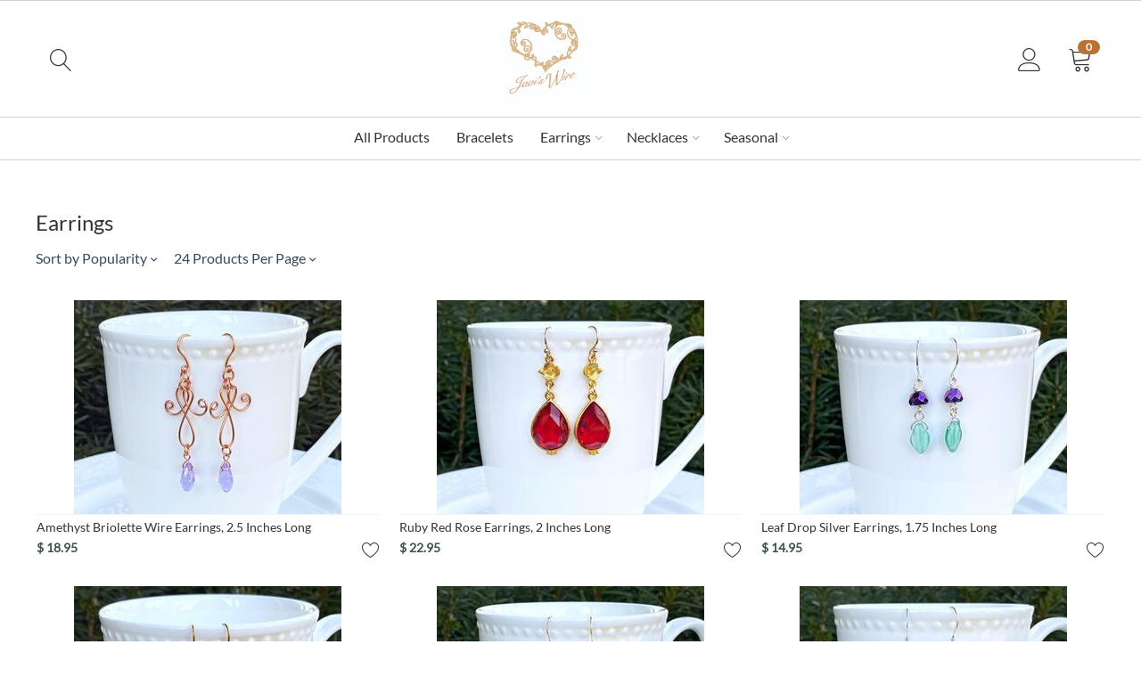

--- FILE ---
content_type: text/html; charset=utf-8
request_url: https://javiswirejewelry.goimagine.com/earrings-en-24/
body_size: 20185
content:
<!DOCTYPE html>
<html 
 lang="en" dir="ltr">
<head>

        <title>Earrings</title>
    <base href="https://javiswirejewelry.goimagine.com/" />
<meta http-equiv="Content-Type" content="text/html; charset=utf-8" data-ca-mode="" />
<meta name="viewport" content="initial-scale=1.0, width=device-width" />
<meta name="description" content="Shop Handmade | Shop Local | Shop with Purpose" />
<meta name="keywords" content="" />
<meta name="format-detection" content="telephone=no">

            <link rel="canonical" href="https://javiswirejewelry.goimagine.com/earrings-en-24/" />
                    <link rel="next" href="https://javiswirejewelry.goimagine.com/earrings-en-24/page-2/" />
    

<meta name="cmsmagazine" content="7a30f4c74dfb81f1994167b8d9be19a8" />
<!-- Meta Pixel Code -->
<script>
!function(f,b,e,v,n,t,s)
{if(f.fbq)return;n=f.fbq=function(){n.callMethod?
n.callMethod.apply(n,arguments):n.queue.push(arguments)};
if(!f._fbq)f._fbq=n;n.push=n;n.loaded=!0;n.version='2.0';
n.queue=[];t=b.createElement(e);t.async=!0;
t.src=v;s=b.getElementsByTagName(e)[0];
s.parentNode.insertBefore(t,s)}(window, document,'script',
'https://connect.facebook.net/en_US/fbevents.js');
fbq('init', '486353783005349');
fbq('track', 'PageView');
</script>
<noscript><img height="1" width="1" style="display:none"
src="https://www.facebook.com/tr?id=486353783005349&ev=PageView&noscript=1"
/></noscript>
<!-- End Meta Pixel Code -->

<script>window.uetq = window.uetq || [];window.uetq.push('event', 'PRODUCT_PURCHASE', {"ecomm_prodid":"REPLACE_WITH_PRODUCT_ID","ecomm_pagetype":"PURCHASE"});</script>

<!-- Meta Pixel Code -->
<script>
!function(f,b,e,v,n,t,s)
{if(f.fbq)return;n=f.fbq=function(){n.callMethod?
n.callMethod.apply(n,arguments):n.queue.push(arguments)};
if(!f._fbq)f._fbq=n;n.push=n;n.loaded=!0;n.version='2.0';
n.queue=[];t=b.createElement(e);t.async=!0;
t.src=v;s=b.getElementsByTagName(e)[0];
s.parentNode.insertBefore(t,s)}(window, document,'script',
'https://connect.facebook.net/en_US/fbevents.js');
fbq('init', '967156857059996');
fbq('track', 'PageView');
</script>
<noscript><img height="1" width="1" style="display:none"
src="https://www.facebook.com/tr?id=967156857059996&ev=PageView&noscript=1"
/></noscript>
<!-- End Meta Pixel Code -->
          <link href="https://d1q8o8ch5u48ua.cloudfront.net/images/logos/9/GI_Heart-ICON_Square_25.png" rel="shortcut icon" type="image/png" />
    
    <link rel="preload" crossorigin="anonymous" as="font" href="//fonts.gstatic.com/s/lato/v17/S6uyw4BMUTPHjx4wWA.woff" type="font/woff" />
<link type="text/css" rel="stylesheet" href="https://d1q8o8ch5u48ua.cloudfront.net/var/cache/misc/assets/design/themes/thin_theme/css/standalone.15a7825cf169fec339cf959f3e8f7a561766833214.css?t=1766834014?1766833214" />
<link rel="stylesheet" href="https://cdn.jsdelivr.net/npm/instantsearch.css@7/themes/satellite-min.css">            
        <!-- Google Tag Manager -->
        <script>
          window.dataLayer = window.dataLayer || [];
          (function(w,d,s,l,i){w[l]=w[l]||[];w[l].push({'gtm.start':
          new Date().getTime(),event:'gtm.js'});var f=d.getElementsByTagName(s)[0],
                  j=d.createElement(s),dl=l!='dataLayer'?'&l='+l:'';j.async=true;j.src=
                  'https://www.googletagmanager.com/gtm.js?id='+i+dl;f.parentNode.insertBefore(j,f);
                  })(window,document,'script','dataLayer','GTM-KSXCT94');
        </script>
        <!-- End Google Tag Manager -->
    
    



</head>

<body>
<!-- Google Tag Manager (noscript) -->
<noscript><iframe src="https://www.googletagmanager.com/ns.html?id=GTM-KSXCT94"
                  height="0" width="0" style="display:none;visibility:hidden"></iframe></noscript>
<!-- End Google Tag Manager (noscript) -->

    <div class="ty-tygh   bp-tygh-container" id="tygh_container">

        <div id="ajax_overlay" class="ty-ajax-overlay"></div>
<div id="ajax_loading_box" class="ty-ajax-loading-box"></div>        <div class="cm-notification-container notification-container">
</div>
        <div class="ty-helper-container " id="tygh_main_container">
                                        
<div class="tygh-top-panel clearfix">
                <div class="container-fluid  ">
                                                


	
        </div>
    

</div>

<div class="tygh-header clearfix">
                <div class="container-fluid  header-grid">
                                                


	                                    


	                                    


	                                    


	                                    


		

        <section class="ath_gird-section "><div class="ath_container clearfix"><div class="row-fluid">                        <div class="span16  ath_vendordomain_header" >
                                    <div class="ath_mega-menu-m__mobile-opener ty-menu__menu-m-btn th_cart-slide-oppener" id="MegaMenuOpenBtn_Placeholeder">
		<span class="ath_mega-menu-m__mobile-opener__icon">
			<i class="icon-tt-menu"></i>
		</span>
		</a>
	</div><div class="th_slide" id="th_slide_1003">
     <div id="th_slide_open_btn_246" class="th_cart-slide-oppener">

		<span class="th_slide_open_btn__search-icon">
		    <i class="icon-tt-search"></i>
		</span>
		
     </div>

	<div id="slide_1003" class="th_slide-section th_slide-section-horizontal th_slide-section-horizontal--top">
		
		<div class="th_slide-section-horizontal__inner">
	
			<div class="ty-search-block th_search-with-categories">
			    
				
				<form action="https://javiswirejewelry.goimagine.com/" name="search_form" method="get">
					<input type="hidden" name="subcats" value="Y" />
					<input type="hidden" name="pcode_from_q" value="Y" />
					<input type="hidden" name="status" value="A" />
					<input type="hidden" name="pshort" value="Y" />
					<input type="hidden" name="pfull" value="Y" />
					<input type="hidden" name="pname" value="Y" />
					<input type="hidden" name="pkeywords" value="Y" />
					<input type="hidden" name="search_performed" value="Y" />
					<input type="hidden" name="company_id" value="" />

					
				
					<input type="text" name="q" value="" title="Search this Shop" class="ty-search-block__input cm-hint" /><button title="Search" class="ty-search-magnifier" type="submit"><span 
        class="ty-icon ty-icon-search"
                                    ></span></button>
<input type="hidden" name="dispatch" value="companies.products" />
				<input type="hidden" name="security_hash" class="cm-no-hide-input" value="fda21d6d9e190b84a034b31dbd621efa" /></form>
				
				
			</div>

		</div>
	</div>
    <div class="th_slide-section-mask" id="th_slide_mask_246">
		<i class="ty-icon-cancel-circle"></i>
	</div>
</div>

<!-- Inline script moved to the bottom of the page --><div class="ty-logo-container ty-logo-container--vendorsubdomain">
		
					<a href="https://javiswirejewelry.goimagine.com/" title="">
		
			<img src="https://d1q8o8ch5u48ua.cloudfront.net/images/logos/68/javi&#039;swirelogoCM1.jpeg?t=1590260675"
				alt=Javi’s Wire Jewelry
				class="ty-logo-container__image ty-logo-container__image--vendorsubdomain"
				height="100px" style="max-height: 100px">
						
					</a>
			</div><div class="ty-dropdown-box ">
        <div id="sw_dropdown_1047" class="ty-dropdown-box__title cm-combination unlogged">
                                            <a class="ty-account-info__title" href="https://javiswirejewelry.goimagine.com/profiles-update/">
        <i class="icon-tt-user th_user__icon"></i>&nbsp;<span class="ty-account-info__title-txt">
                	Hello.<br>Sign In
    	        </span>
            </a>

                        
        </div>
        <div id="dropdown_1047" class="cm-popup-box ty-dropdown-box__content hidden">
            
<div id="account_info_1047">
        <ul class="ty-account-info">
                                <li class="ty-account-info__item ty-dropdown-box__item"><a class="ty-account-info__a underlined" href="https://javiswirejewelry.goimagine.com/orders/" rel="nofollow">Orders</a></li>
                    

<li class="ty-account-info__item ty-dropdown-box__item"><a class="ty-account-info__a" href="https://javiswirejewelry.goimagine.com/wishlist/" rel="nofollow">Wish list</a></li>                <li class="ty-account-info__item ty-dropdown-box__item"><a class="ty-account-info__a underlined" href="https://dashboard.goimagine.com/" rel="nofollow">Seller Dashboard</a></li>
    </ul>

            <div class="ty-account-info__orders updates-wrapper track-orders" id="track_orders_block_1047">
            <form action="https://javiswirejewelry.goimagine.com/" method="POST" class="cm-ajax cm-post cm-ajax-full-render" name="track_order_quick">
                <input type="hidden" name="result_ids" value="track_orders_block_*" />
                <input type="hidden" name="return_url" value="index.php?dispatch=categories.view&amp;category_id=2834&amp;company_id=637" />

                <div class="ty-account-info__orders-txt">Track my order(s)</div>

                <div class="ty-account-info__orders-input ty-control-group ty-input-append">
                    <label for="track_order_item1047" class="cm-required hidden">Track my order(s)</label>
                    <input type="text" size="20" class="ty-input-text cm-hint" id="track_order_item1047" name="track_data" value="Order ID/email" />
                    <button title="Go" class="ty-btn-go" type="submit"><span 
        class="ty-icon ty-icon-right-dir ty-btn-go__icon"
                                    ></span></button>
<input type="hidden" name="dispatch" value="orders.track_request" />
                                    </div>
            <input type="hidden" name="security_hash" class="cm-no-hide-input" value="fda21d6d9e190b84a034b31dbd621efa" /></form>
        <!--track_orders_block_1047--></div>
    
    <div class="ty-account-info__buttons buttons-container">
                    <a href="https://javiswirejewelry.goimagine.com/login/?return_url=index.php%3Fdispatch%3Dcategories.view%26category_id%3D2834%26company_id%3D637"  data-ca-target-id="login_block1047" class="cm-dialog-opener cm-dialog-auto-size ty-btn ty-btn__secondary" rel="nofollow">Sign in</a><a href="https://javiswirejewelry.goimagine.com/profiles-add/" rel="nofollow" class="ty-btn ty-btn__primary">Register</a>
                            <div  id="login_block1047" class="hidden" title="Sign in">
                    <div class="ty-login-popup">
                        

    <div id="popup1047_login_popup_form_container">
            <form name="popup1047_form" action="https://javiswirejewelry.goimagine.com/" method="post" class="cm-ajax cm-ajax-full-render">
                    <input type="hidden" name="result_ids" value="popup1047_login_popup_form_container" />
            <input type="hidden" name="login_block_id" value="popup1047" />
            <input type="hidden" name="quick_login" value="1" />
        
        <input type="hidden" name="return_url" value="index.php?dispatch=categories.view&amp;category_id=2834&amp;company_id=637" />
        <input type="hidden" name="redirect_url" value="index.php?dispatch=categories.view&amp;category_id=2834&amp;company_id=637" />

        
        <div class="ty-control-group">
            <label for="login_popup1047" class="ty-login__filed-label ty-control-group__label cm-required cm-trim cm-email">email</label>
            <input type="text" id="login_popup1047" name="user_login" size="30" value="" class="ty-login__input cm-focus" />
        </div>

        <div class="ty-control-group ty-password-forgot">
            <label for="psw_popup1047" class="ty-login__filed-label ty-control-group__label ty-password-forgot__label cm-required">Password</label><a href="https://javiswirejewelry.goimagine.com/index.php?dispatch=auth.recover_password" class="ty-password-forgot__a"  tabindex="5">Forgot your password?</a>
            <input type="password" id="psw_popup1047" name="password" size="30" value="" class="ty-login__input" maxlength="32" />
        </div>

                    
            <div class="ty-login-reglink ty-center">
                <a class="ty-login-reglink__a" href="https://javiswirejewelry.goimagine.com/profiles-add/" rel="nofollow">Register for a new account</a>
            </div>
        
        
        
        <div class="buttons-container clearfix">
	<div class="ty-float-right">
		    
     <button  class="ty-btn__login ty-btn__secondary ty-btn" type="submit" name="dispatch[auth.login]" >Sign in</button>

	</div>
	<div class="ty-login__remember-me">
		<label for="remember_me_popup1047" class="ty-login__remember-me-label"><input class="checkbox" type="checkbox" name="remember_me" id="remember_me_popup1047" value="Y" />Remember me</label>
	</div>

			<div class="ath_tac_notice ath_tac_notice--login">
			<p class="ath_tac_notice__text">
				By <b>Signing In</b>, you agree to our <a href="https://goimagine.com/terms-conditions/">Terms & Conditions</a> and acknowledge reading our <a href="https://goimagine.com/privacy-policy/">Privacy Policy</a>
			</p>
		</div>
	</div>
    <input type="hidden" name="security_hash" class="cm-no-hide-input" value="fda21d6d9e190b84a034b31dbd621efa" /></form>

    <!--popup1047_login_popup_form_container--></div>
                    </div>
                </div>
                        </div>
<!--account_info_1047--></div>

        </div>
    </div><div class="ty-dropdown-box" id="cart_status_1046">
         <div id="sw_dropdown_1046" class="ty-dropdown-box__title cm-combination">
        <a href="https://javiswirejewelry.goimagine.com/cart/">
	                    
                    <i class="th_minicart__icon icon-tt-cart filled"></i>                 
            <span class="th_minicart__title empty-cart ty-hand">
        	<span class="tt_minicart__text">Cart</span>
        	<span class="tt_minicart__amount">0</span>
        </span>
    
            
        </a>
        </div>
        <div id="dropdown_1046" class="cm-popup-box ty-dropdown-box__content hidden">
                            <div class="cm-cart-content cm-cart-content-thumb cm-cart-content-delete">
                        <div class="ty-cart-items">
                                                            <div class="ty-cart-items__empty ty-center">Cart is empty</div>
                                                    </div>

                                                <div class="cm-cart-buttons ty-cart-content__buttons buttons-container hidden">
                            <div class="ty-float-left">
                                <a href="https://javiswirejewelry.goimagine.com/cart/" rel="nofollow" class="custom-domain-cart-link ty-btn ty-btn__secondary">View cart</a>
                            </div>
                                                            <div class="ty-float-right">
                                                                                                                                                                                        <a href="https://javiswirejewelry.goimagine.com/index.php?dispatch=onestepcheckout.checkout" rel="nofollow" class="custom-domain-checkout-link ty-btn ty-btn__primary">Checkout</a>
                                </div>
                                                    </div>
                        
                </div>
            
        </div>
    <!--cart_status_1046--></div>
                            </div>
        </div></div></section>	    
	                                    


		

        <section class="ath_gird-section tt_header-menu__section"><div class="ath_container clearfix"><div class="row-fluid">                        <div class="span16  " >
                                    <div class="ath_mm_vvertical"><div class="ath_mega-menu-wrapper" id="MegaMenu_310"><ul class="ath_mega-menu"><li class="mm1 ath_mega-menu__l1 ath_mega-menu__l1--default  ath_mega-menu__l1--drop-down-N  list"><a href="https://javiswirejewelry.goimagine.com/all-products-en-81/" class="ath_mega-menu__l1__link"><span class="ath_mega-menu__name__link">All Products</span></a></li><li class="mm1 ath_mega-menu__l1 ath_mega-menu__l1--default  ath_mega-menu__l1--drop-down-N  list"><a href="https://javiswirejewelry.goimagine.com/bracelets-en-21/" class="ath_mega-menu__l1__link"><span class="ath_mega-menu__name__link">Bracelets</span></a></li><li class="mm1 ath_mega-menu__l1 ath_mega-menu__l1--default  ath_mega-menu__l1--drop-down-Y  list"><a href="https://javiswirejewelry.goimagine.com/earrings-en-24/" class="ath_mega-menu__l1__link"><span class="ath_mega-menu__name__link">Earrings</span><i class="icon-tt-right ath_mega-menu-have-child--icon"></i></a><div class="ath_mega-menu__dd-wrapper-l2 ath_mega-menu__dd-wrapper-l2--list"><div class="ath_mega-menu__back"><i class="icon-tt-left"></i> Back</div><ul class="ath_mega-menu__l2-items"><li class="mm2 ath_mega-menu__l2 ath_mega-menu__l2-- "><a href="https://javiswirejewelry.goimagine.com/earrings-en-24/copper-earrings/" class="ath_mega-menu__l2__link">Copper Earrings</a></li><li class="mm2 ath_mega-menu__l2 ath_mega-menu__l2-- "><a href="https://javiswirejewelry.goimagine.com/earrings-en-24/gold-jewelry/" class="ath_mega-menu__l2__link">Gold Earrings</a></li><li class="mm2 ath_mega-menu__l2 ath_mega-menu__l2-- "><a href="https://javiswirejewelry.goimagine.com/earrings-en-24/rose-gold-earrings/" class="ath_mega-menu__l2__link">Rose Gold Earrings</a></li><li class="mm2 ath_mega-menu__l2 ath_mega-menu__l2-- "><a href="https://javiswirejewelry.goimagine.com/earrings-en-24/silver-earrings/" class="ath_mega-menu__l2__link">Silver Earrings</a></li><li class="mm2 ath_mega-menu__l2 ath_mega-menu__l2-- "><a href="https://javiswirejewelry.goimagine.com/earrings-en-24/wire-earrings/" class="ath_mega-menu__l2__link">Wire Earrings</a></li></ul></div></li><li class="mm1 ath_mega-menu__l1 ath_mega-menu__l1--default  ath_mega-menu__l1--drop-down-Y  list"><a href="https://javiswirejewelry.goimagine.com/necklaces-en-15/" class="ath_mega-menu__l1__link"><span class="ath_mega-menu__name__link">Necklaces</span><i class="icon-tt-right ath_mega-menu-have-child--icon"></i></a><div class="ath_mega-menu__dd-wrapper-l2 ath_mega-menu__dd-wrapper-l2--list"><div class="ath_mega-menu__back"><i class="icon-tt-left"></i> Back</div><ul class="ath_mega-menu__l2-items"><li class="mm2 ath_mega-menu__l2 ath_mega-menu__l2-- "><a href="https://javiswirejewelry.goimagine.com/necklaces-en-15/gold-necklaces/" class="ath_mega-menu__l2__link">Gold Necklaces</a></li><li class="mm2 ath_mega-menu__l2 ath_mega-menu__l2-- "><a href="https://javiswirejewelry.goimagine.com/necklaces-en-15/silver-necklaces/" class="ath_mega-menu__l2__link">Silver Necklaces</a></li><li class="mm2 ath_mega-menu__l2 ath_mega-menu__l2-- "><a href="https://javiswirejewelry.goimagine.com/necklaces-en-15/wire-necklaces/" class="ath_mega-menu__l2__link">Wire Necklaces</a></li></ul></div></li><li class="mm1 ath_mega-menu__l1 ath_mega-menu__l1--default  ath_mega-menu__l1--drop-down-Y  list"><a href="https://javiswirejewelry.goimagine.com/seasonal-en-42/" class="ath_mega-menu__l1__link"><span class="ath_mega-menu__name__link">Seasonal </span><i class="icon-tt-right ath_mega-menu-have-child--icon"></i></a><div class="ath_mega-menu__dd-wrapper-l2 ath_mega-menu__dd-wrapper-l2--list"><div class="ath_mega-menu__back"><i class="icon-tt-left"></i> Back</div><ul class="ath_mega-menu__l2-items"><li class="mm2 ath_mega-menu__l2 ath_mega-menu__l2-- "><a href="https://javiswirejewelry.goimagine.com/seasonal-en-42/hearts-and-love/" class="ath_mega-menu__l2__link">Hearts &amp; Love</a></li><li class="mm2 ath_mega-menu__l2 ath_mega-menu__l2-- "><a href="https://javiswirejewelry.goimagine.com/seasonal-en-42/spring-collection/" class="ath_mega-menu__l2__link">Spring Collection</a></li></ul></div></li></ul><div class="ath_mega-menu__mob-settings"></div></div><div class="ath_mega-menu-mask" id="MegaMenuMask_310"><i class="ty-icon-cancel-circle"></i></div></div>

<!-- Inline script moved to the bottom of the page -->
                            </div>
        </div></div></section>	    
	
        </div>
    

</div>

    <div class="tygh-content clearfix" id="tygh-content">
                    <div class="container-fluid  content-grid">
                                                


		

        <section class="ath_gird-section "><div class="ath_container clearfix"><div class="row-fluid">                        <div class="span16  breadcrumbs-grid" >
                                    <div class="ty-wysiwyg-content"  data-ca-live-editor-object-id="0" data-ca-live-editor-object-type=""><p><br></p>
<p></p>
<p></p></div>
                            </div>
        </div></div></section>	    
	                                    


	                                    


		

        <section class="ath_gird-section "><div class="ath_container clearfix"><div class="row-fluid">                        <div class="span16  main-content-grid" >
                                    <div class="ty-mainbox-container clearfix ag-categories">
                                    <h1 class="ty-mainbox-title">
                                                                <span >Earrings</span>
                                        
                </h1>
            
                <div class="ty-mainbox-body"><div id="category_products_11">




    
    
	<!-- Inline script moved to the bottom of the page -->


			<!--overridden in addon sd_design_changes-->

    <div class="ty-pagination-container cm-pagination-container" id="pagination_contents">

    
    
            <div><a data-ca-scroll=".cm-pagination-container" href="" data-ca-page="" data-ca-target-id="pagination_contents" class="hidden"></a></div>
    
    
	
						<div class="ty-sort-container ath_alt_sorting_and_filtering ath_alt_sorting_and_filtering--btn-disable">
                
                        
                


    
    <div class="ath_alt_sorting_and_filtering__base hidden-phone">
        <div class="ty-sort-dropdown">
    <a id="sw_elm_sort_fields" class="ty-sort-dropdown__wrapper cm-combination">Sort by Popularity<span 
        class="ty-icon ty-icon-down-micro ty-sort-dropdown__icon"
                                    ></span></a>
    <ul id="elm_sort_fields" class="ty-sort-dropdown__content cm-popup-box hidden">
                                                                                                                                                                                                                                                                                                                                                                                                                                                                                                                                                                                                                        <li class="sort-by-timestamp-desc ty-sort-dropdown__content-item">
                        <a class="cm-ajax ty-sort-dropdown__content-item-a" data-ca-target-id="pagination_contents" href="https://javiswirejewelry.goimagine.com/earrings-en-24/?sort_by=timestamp&amp;sort_order=desc" rel="nofollow">Newest Items First</a>
                    </li>
                                                                                                                                                                                                                                                                                                                                                                                                                                                                                                                                                                                                                                                                                                                                                                                                                                                                                <li class="sort-by-price-asc ty-sort-dropdown__content-item">
                        <a class="cm-ajax ty-sort-dropdown__content-item-a" data-ca-target-id="pagination_contents" href="https://javiswirejewelry.goimagine.com/earrings-en-24/?sort_by=price&amp;sort_order=asc" rel="nofollow">Sort by Price: Low to High</a>
                    </li>
                                                                                                                                                <li class="sort-by-price-desc ty-sort-dropdown__content-item">
                        <a class="cm-ajax ty-sort-dropdown__content-item-a" data-ca-target-id="pagination_contents" href="https://javiswirejewelry.goimagine.com/earrings-en-24/?sort_by=price&amp;sort_order=desc" rel="nofollow">Sort by Price: High to Low</a>
                    </li>
                                                                                                                                                                                                                                                                                                                                                                                                                                                <li class="sort-by-relevance-asc ty-sort-dropdown__content-item">
                        <a class="cm-ajax ty-sort-dropdown__content-item-a" data-ca-target-id="pagination_contents" href="https://javiswirejewelry.goimagine.com/earrings-en-24/?sort_by=relevance&amp;sort_order=asc" rel="nofollow">Sort by Relevance</a>
                    </li>
                                                                                                                                                                    </ul>
</div>

        
                                <div class="ty-sort-dropdown">
        <a id="sw_elm_pagination_steps" class="ty-sort-dropdown__wrapper cm-combination">24 Products Per Page<i class="ty-sort-dropdown__icon ty-icon-down-micro"></i></a>
            <ul id="elm_pagination_steps" class="ty-sort-dropdown__content cm-popup-box hidden">
                                                    <li class="ty-sort-dropdown__content-item">
                        <a class="cm-ajax ty-sort-dropdown__content-item-a" href="https://javiswirejewelry.goimagine.com/earrings-en-24/?items_per_page=12" data-ca-target-id="pagination_contents" rel="nofollow">12 Products Per Page</a>
                    </li>
                                                                                                    <li class="ty-sort-dropdown__content-item">
                        <a class="cm-ajax ty-sort-dropdown__content-item-a" href="https://javiswirejewelry.goimagine.com/earrings-en-24/?items_per_page=48" data-ca-target-id="pagination_contents" rel="nofollow">48 Products Per Page</a>
                    </li>
                                                                    <li class="ty-sort-dropdown__content-item">
                        <a class="cm-ajax ty-sort-dropdown__content-item-a" href="https://javiswirejewelry.goimagine.com/earrings-en-24/?items_per_page=96" data-ca-target-id="pagination_contents" rel="nofollow">96 Products Per Page</a>
                    </li>
                                            </ul>
        </div>
            </div>

        <div class="ty-btn ty-btn__primary ty-btn--open-fas">
	<svg class="ath_svg-ico ath_svg-ico--filter">
	   <use xlink:href="#ath_filter"></use>
	</svg>
	Filters & Sorting
</div>

<!-- Inline script moved to the bottom of the page -->    
</div>			
			
	
	
	
				
		<div class="grid-list">
		<div class="ty-column3">    
    
    


























<div class="ty-grid-list__item th_grid-list__item ty-quick-view-button__wrapper"><form action="https://javiswirejewelry.goimagine.com/" method="post" name="product_form_74174" enctype="multipart/form-data" class="cm-disable-empty-files  cm-ajax cm-ajax-full-render cm-ajax-status-middle ">
<input type="hidden" name="result_ids" value="cart_status*,wish_list*,checkout*,account_info*" />
<input type="hidden" name="redirect_url" value="index.php?dispatch=categories.view&amp;category_id=2834&amp;company_id=637" />
<input type="hidden" name="product_data[74174][product_id]" value="74174" />

<div class="ty-grid-list__image ty-grid-list__image--th-styles custom-domain-product-image" ca-product-data-id="74174">
	


        <a href="https://javiswirejewelry.goimagine.com/amethyst-briolette-wire-earrings/">
        	        <img class="ty-pict a   lazy cm-image" id="det_img_74174" data-src="https://d1q8o8ch5u48ua.cloudfront.net/images/thumbnails/300/240/detailed/333/purple_copper_earrings_0410285.jpg?t=1632733774" alt="" title=""  width="300" height="240" src="js/addons/ath_thin_theme_settings/lazyload/spinner.gif" />
	        </a>


		                    
            

	
				<div class="grid-list__rating">
			    
    
    

		</div>
	</div>

<div class="ty-grid-list__item-name ty-grid-list__item-name--th-styles">
	
		<bdi>                <a href="https://javiswirejewelry.goimagine.com/amethyst-briolette-wire-earrings/" class="product-title custom-domain-product-link" ca-product-data-id="74174" title="Amethyst Briolette Wire Earrings, 2.5 Inches Long" >Amethyst Briolette Wire Earrings, 2.5 Inches Long</a>        
</bdi>
</div>


<div class="th_grid-list__item-category-and-wish">
			    
     <a  class="ty-btn ty-btn__text ty-add-to-wish icon-tt-wish cm-submit text-button " id="button_wishlist_74174" data-ca-dispatch="dispatch[wishlist.add..74174]"></a>

	
	</div>


<div class="ty-grid-list__price-and-control">
	<div class="ty-grid-list__price ">

				    <span class="cm-reload-74174 ty-price-update" id="price_update_74174">
        <input type="hidden" name="appearance[show_price_values]" value="1" />
        <input type="hidden" name="appearance[show_price]" value="1" />
                                                                    <span class="ty-price" id="line_discounted_price_74174"><span class="ty-price-num">$</span><span id="sec_discounted_price_74174" class="ty-price-num">18.95</span></span>
                            
                        <!--price_update_74174--></span>


				            <span class="cm-reload-74174" id="old_price_update_74174">
                                    
        <!--old_price_update_74174--></span>
    
				    

				    

		
	</div>
	
</div>
<input type="hidden" name="security_hash" class="cm-no-hide-input" value="fda21d6d9e190b84a034b31dbd621efa" /></form>
</div></div><div class="ty-column3">    
    
    


























<div class="ty-grid-list__item th_grid-list__item ty-quick-view-button__wrapper"><form action="https://javiswirejewelry.goimagine.com/" method="post" name="product_form_74309" enctype="multipart/form-data" class="cm-disable-empty-files  cm-ajax cm-ajax-full-render cm-ajax-status-middle ">
<input type="hidden" name="result_ids" value="cart_status*,wish_list*,checkout*,account_info*" />
<input type="hidden" name="redirect_url" value="index.php?dispatch=categories.view&amp;category_id=2834&amp;company_id=637" />
<input type="hidden" name="product_data[74309][product_id]" value="74309" />

<div class="ty-grid-list__image ty-grid-list__image--th-styles custom-domain-product-image" ca-product-data-id="74309">
	


        <a href="https://javiswirejewelry.goimagine.com/ruby-red-rose-earrings/">
        	        <img class="ty-pict a   lazy cm-image" id="det_img_74309" data-src="https://d1q8o8ch5u48ua.cloudfront.net/images/thumbnails/300/240/detailed/327/redrudyearrings_0526369.jpg?t=1632699915" alt="" title=""  width="300" height="240" src="js/addons/ath_thin_theme_settings/lazyload/spinner.gif" />
	        </a>


		                    
            

	
				<div class="grid-list__rating">
			    
    
    

		</div>
	</div>

<div class="ty-grid-list__item-name ty-grid-list__item-name--th-styles">
	
		<bdi>                <a href="https://javiswirejewelry.goimagine.com/ruby-red-rose-earrings/" class="product-title custom-domain-product-link" ca-product-data-id="74309" title="Ruby Red Rose Earrings, 2 Inches Long" >Ruby Red Rose Earrings, 2 Inches Long</a>        
</bdi>
</div>


<div class="th_grid-list__item-category-and-wish">
			    
     <a  class="ty-btn ty-btn__text ty-add-to-wish icon-tt-wish cm-submit text-button " id="button_wishlist_74309" data-ca-dispatch="dispatch[wishlist.add..74309]"></a>

	
	</div>


<div class="ty-grid-list__price-and-control">
	<div class="ty-grid-list__price ">

				    <span class="cm-reload-74309 ty-price-update" id="price_update_74309">
        <input type="hidden" name="appearance[show_price_values]" value="1" />
        <input type="hidden" name="appearance[show_price]" value="1" />
                                                                    <span class="ty-price" id="line_discounted_price_74309"><span class="ty-price-num">$</span><span id="sec_discounted_price_74309" class="ty-price-num">22.95</span></span>
                            
                        <!--price_update_74309--></span>


				            <span class="cm-reload-74309" id="old_price_update_74309">
                                    
        <!--old_price_update_74309--></span>
    
				    

				    

		
	</div>
	
</div>
<input type="hidden" name="security_hash" class="cm-no-hide-input" value="fda21d6d9e190b84a034b31dbd621efa" /></form>
</div></div><div class="ty-column3">    
    
    


























<div class="ty-grid-list__item th_grid-list__item ty-quick-view-button__wrapper"><form action="https://javiswirejewelry.goimagine.com/" method="post" name="product_form_78273" enctype="multipart/form-data" class="cm-disable-empty-files  cm-ajax cm-ajax-full-render cm-ajax-status-middle ">
<input type="hidden" name="result_ids" value="cart_status*,wish_list*,checkout*,account_info*" />
<input type="hidden" name="redirect_url" value="index.php?dispatch=categories.view&amp;category_id=2834&amp;company_id=637" />
<input type="hidden" name="product_data[78273][product_id]" value="78273" />

<div class="ty-grid-list__image ty-grid-list__image--th-styles custom-domain-product-image" ca-product-data-id="78273">
	


        <a href="https://javiswirejewelry.goimagine.com/leaf-drop-earrings/">
        	        <img class="ty-pict a   lazy cm-image" id="det_img_78273" data-src="https://d1q8o8ch5u48ua.cloudfront.net/images/thumbnails/300/240/detailed/333/dome_leaf_earrings_0529680.jpg?t=1632733949" alt="" title=""  width="300" height="240" src="js/addons/ath_thin_theme_settings/lazyload/spinner.gif" />
	        </a>


		                    
            

	
				<div class="grid-list__rating">
			    
    
    

		</div>
	</div>

<div class="ty-grid-list__item-name ty-grid-list__item-name--th-styles">
	
		<bdi>                <a href="https://javiswirejewelry.goimagine.com/leaf-drop-earrings/" class="product-title custom-domain-product-link" ca-product-data-id="78273" title="Leaf Drop Silver Earrings, 1.75 Inches Long" >Leaf Drop Silver Earrings, 1.75 Inches Long</a>        
</bdi>
</div>


<div class="th_grid-list__item-category-and-wish">
			    
     <a  class="ty-btn ty-btn__text ty-add-to-wish icon-tt-wish cm-submit text-button " id="button_wishlist_78273" data-ca-dispatch="dispatch[wishlist.add..78273]"></a>

	
	</div>


<div class="ty-grid-list__price-and-control">
	<div class="ty-grid-list__price ">

				    <span class="cm-reload-78273 ty-price-update" id="price_update_78273">
        <input type="hidden" name="appearance[show_price_values]" value="1" />
        <input type="hidden" name="appearance[show_price]" value="1" />
                                                                    <span class="ty-price" id="line_discounted_price_78273"><span class="ty-price-num">$</span><span id="sec_discounted_price_78273" class="ty-price-num">14.95</span></span>
                            
                        <!--price_update_78273--></span>


				            <span class="cm-reload-78273" id="old_price_update_78273">
                                    
        <!--old_price_update_78273--></span>
    
				    

				    

		
	</div>
	
</div>
<input type="hidden" name="security_hash" class="cm-no-hide-input" value="fda21d6d9e190b84a034b31dbd621efa" /></form>
</div></div><div class="ty-column3">    
    
    


























<div class="ty-grid-list__item th_grid-list__item ty-quick-view-button__wrapper"><form action="https://javiswirejewelry.goimagine.com/" method="post" name="product_form_78275" enctype="multipart/form-data" class="cm-disable-empty-files  cm-ajax cm-ajax-full-render cm-ajax-status-middle ">
<input type="hidden" name="result_ids" value="cart_status*,wish_list*,checkout*,account_info*" />
<input type="hidden" name="redirect_url" value="index.php?dispatch=categories.view&amp;category_id=2834&amp;company_id=637" />
<input type="hidden" name="product_data[78275][product_id]" value="78275" />

<div class="ty-grid-list__image ty-grid-list__image--th-styles custom-domain-product-image" ca-product-data-id="78275">
	


        <a href="https://javiswirejewelry.goimagine.com/lavender-amethyst-wire-earrings-2-1-inches-long/">
        	        <img class="ty-pict a   lazy cm-image" id="det_img_78275" data-src="https://d1q8o8ch5u48ua.cloudfront.net/images/thumbnails/300/240/detailed/333/purple_long_earrings_0530546.jpg?t=1632734010" alt="" title=""  width="300" height="240" src="js/addons/ath_thin_theme_settings/lazyload/spinner.gif" />
	        </a>


		                    
            

	
				<div class="grid-list__rating">
			    
    
    

		</div>
	</div>

<div class="ty-grid-list__item-name ty-grid-list__item-name--th-styles">
	
		<bdi>                <a href="https://javiswirejewelry.goimagine.com/lavender-amethyst-wire-earrings-2-1-inches-long/" class="product-title custom-domain-product-link" ca-product-data-id="78275" title="Lavender Amethyst Wire Earrings, 2.1 Inches Long" >Lavender Amethyst Wire Earrings, 2.1 Inches Long</a>        
</bdi>
</div>


<div class="th_grid-list__item-category-and-wish">
			    
     <a  class="ty-btn ty-btn__text ty-add-to-wish icon-tt-wish cm-submit text-button " id="button_wishlist_78275" data-ca-dispatch="dispatch[wishlist.add..78275]"></a>

	
	</div>


<div class="ty-grid-list__price-and-control">
	<div class="ty-grid-list__price ">

				    <span class="cm-reload-78275 ty-price-update" id="price_update_78275">
        <input type="hidden" name="appearance[show_price_values]" value="1" />
        <input type="hidden" name="appearance[show_price]" value="1" />
                                                                    <span class="ty-price" id="line_discounted_price_78275"><span class="ty-price-num">$</span><span id="sec_discounted_price_78275" class="ty-price-num">18.95</span></span>
                            
                        <!--price_update_78275--></span>


				            <span class="cm-reload-78275" id="old_price_update_78275">
                                    
        <!--old_price_update_78275--></span>
    
				    

				    

		
	</div>
	
</div>
<input type="hidden" name="security_hash" class="cm-no-hide-input" value="fda21d6d9e190b84a034b31dbd621efa" /></form>
</div></div><div class="ty-column3">    
    
    


























<div class="ty-grid-list__item th_grid-list__item ty-quick-view-button__wrapper"><form action="https://javiswirejewelry.goimagine.com/" method="post" name="product_form_78271" enctype="multipart/form-data" class="cm-disable-empty-files  cm-ajax cm-ajax-full-render cm-ajax-status-middle ">
<input type="hidden" name="result_ids" value="cart_status*,wish_list*,checkout*,account_info*" />
<input type="hidden" name="redirect_url" value="index.php?dispatch=categories.view&amp;category_id=2834&amp;company_id=637" />
<input type="hidden" name="product_data[78271][product_id]" value="78271" />

<div class="ty-grid-list__image ty-grid-list__image--th-styles custom-domain-product-image" ca-product-data-id="78271">
	


        <a href="https://javiswirejewelry.goimagine.com/pink-dream-crystal-earring-drops/">
        	        <img class="ty-pict a   lazy cm-image" id="det_img_78271" data-src="https://d1q8o8ch5u48ua.cloudfront.net/images/thumbnails/300/240/detailed/333/pink_gold_earrings_0528300.jpg?t=1632733901" alt="" title=""  width="300" height="240" src="js/addons/ath_thin_theme_settings/lazyload/spinner.gif" />
	        </a>


		                    
            

	
				<div class="grid-list__rating">
			    
    
    

		</div>
	</div>

<div class="ty-grid-list__item-name ty-grid-list__item-name--th-styles">
	
		<bdi>                <a href="https://javiswirejewelry.goimagine.com/pink-dream-crystal-earring-drops/" class="product-title custom-domain-product-link" ca-product-data-id="78271" title="Pink Dream Crystal Earring Drops, 2.6 Inches Long" >Pink Dream Crystal Earring Drops, 2.6 Inches Long</a>        
</bdi>
</div>


<div class="th_grid-list__item-category-and-wish">
			    
     <a  class="ty-btn ty-btn__text ty-add-to-wish icon-tt-wish cm-submit text-button " id="button_wishlist_78271" data-ca-dispatch="dispatch[wishlist.add..78271]"></a>

	
	</div>


<div class="ty-grid-list__price-and-control">
	<div class="ty-grid-list__price ">

				    <span class="cm-reload-78271 ty-price-update" id="price_update_78271">
        <input type="hidden" name="appearance[show_price_values]" value="1" />
        <input type="hidden" name="appearance[show_price]" value="1" />
                                                                    <span class="ty-price" id="line_discounted_price_78271"><span class="ty-price-num">$</span><span id="sec_discounted_price_78271" class="ty-price-num">26.95</span></span>
                            
                        <!--price_update_78271--></span>


				            <span class="cm-reload-78271" id="old_price_update_78271">
                                    
        <!--old_price_update_78271--></span>
    
				    

				    

		
	</div>
	
</div>
<input type="hidden" name="security_hash" class="cm-no-hide-input" value="fda21d6d9e190b84a034b31dbd621efa" /></form>
</div></div><div class="ty-column3">    
    
    


























<div class="ty-grid-list__item th_grid-list__item ty-quick-view-button__wrapper"><form action="https://javiswirejewelry.goimagine.com/" method="post" name="product_form_78291" enctype="multipart/form-data" class="cm-disable-empty-files  cm-ajax cm-ajax-full-render cm-ajax-status-middle ">
<input type="hidden" name="result_ids" value="cart_status*,wish_list*,checkout*,account_info*" />
<input type="hidden" name="redirect_url" value="index.php?dispatch=categories.view&amp;category_id=2834&amp;company_id=637" />
<input type="hidden" name="product_data[78291][product_id]" value="78291" />

<div class="ty-grid-list__image ty-grid-list__image--th-styles custom-domain-product-image" ca-product-data-id="78291">
	


        <a href="https://javiswirejewelry.goimagine.com/vintage-moonstone-drop-earrings/">
        	        <img class="ty-pict a   lazy cm-image" id="det_img_78291" data-src="https://d1q8o8ch5u48ua.cloudfront.net/images/thumbnails/300/240/detailed/333/white_moonstone_earrings_0531507.jpg?t=1632734179" alt="" title=""  width="300" height="240" src="js/addons/ath_thin_theme_settings/lazyload/spinner.gif" />
	        </a>


		                    
            

	
				<div class="grid-list__rating">
			    
    
    

		</div>
	</div>

<div class="ty-grid-list__item-name ty-grid-list__item-name--th-styles">
	
		<bdi>                <a href="https://javiswirejewelry.goimagine.com/vintage-moonstone-drop-earrings/" class="product-title custom-domain-product-link" ca-product-data-id="78291" title="Vintage Moonstone Drop Earrings, 2.5 Inches Long" >Vintage Moonstone Drop Earrings, 2.5 Inches Long</a>        
</bdi>
</div>


<div class="th_grid-list__item-category-and-wish">
			    
     <a  class="ty-btn ty-btn__text ty-add-to-wish icon-tt-wish cm-submit text-button " id="button_wishlist_78291" data-ca-dispatch="dispatch[wishlist.add..78291]"></a>

	
	</div>


<div class="ty-grid-list__price-and-control">
	<div class="ty-grid-list__price ">

				    <span class="cm-reload-78291 ty-price-update" id="price_update_78291">
        <input type="hidden" name="appearance[show_price_values]" value="1" />
        <input type="hidden" name="appearance[show_price]" value="1" />
                                                                    <span class="ty-price" id="line_discounted_price_78291"><span class="ty-price-num">$</span><span id="sec_discounted_price_78291" class="ty-price-num">22.95</span></span>
                            
                        <!--price_update_78291--></span>


				            <span class="cm-reload-78291" id="old_price_update_78291">
                                    
        <!--old_price_update_78291--></span>
    
				    

				    

		
	</div>
	
</div>
<input type="hidden" name="security_hash" class="cm-no-hide-input" value="fda21d6d9e190b84a034b31dbd621efa" /></form>
</div></div><div class="ty-column3">    
    
    


























<div class="ty-grid-list__item th_grid-list__item ty-quick-view-button__wrapper"><form action="https://javiswirejewelry.goimagine.com/" method="post" name="product_form_73687" enctype="multipart/form-data" class="cm-disable-empty-files  cm-ajax cm-ajax-full-render cm-ajax-status-middle ">
<input type="hidden" name="result_ids" value="cart_status*,wish_list*,checkout*,account_info*" />
<input type="hidden" name="redirect_url" value="index.php?dispatch=categories.view&amp;category_id=2834&amp;company_id=637" />
<input type="hidden" name="product_data[73687][product_id]" value="73687" />

<div class="ty-grid-list__image ty-grid-list__image--th-styles custom-domain-product-image" ca-product-data-id="73687">
	


        <a href="https://javiswirejewelry.goimagine.com/opal-wire-drop-earrings/">
        	        <img class="ty-pict a   lazy cm-image" id="det_img_73687" data-src="https://d1q8o8ch5u48ua.cloudfront.net/images/thumbnails/300/240/detailed/328/opal_wire_earrings_0525716.jpg?t=1632700163" alt="" title=""  width="300" height="240" src="js/addons/ath_thin_theme_settings/lazyload/spinner.gif" />
	        </a>


		                    
            

	
				<div class="grid-list__rating">
			    
    
    

		</div>
	</div>

<div class="ty-grid-list__item-name ty-grid-list__item-name--th-styles">
	
		<bdi>                <a href="https://javiswirejewelry.goimagine.com/opal-wire-drop-earrings/" class="product-title custom-domain-product-link" ca-product-data-id="73687" title="Opal Wire Drop Silver Earrings, 2.4 Inches Long" >Opal Wire Drop Silver Earrings, 2.4 Inches Long</a>        
</bdi>
</div>


<div class="th_grid-list__item-category-and-wish">
			    
     <a  class="ty-btn ty-btn__text ty-add-to-wish icon-tt-wish cm-submit text-button " id="button_wishlist_73687" data-ca-dispatch="dispatch[wishlist.add..73687]"></a>

	
	</div>


<div class="ty-grid-list__price-and-control">
	<div class="ty-grid-list__price ">

				    <span class="cm-reload-73687 ty-price-update" id="price_update_73687">
        <input type="hidden" name="appearance[show_price_values]" value="1" />
        <input type="hidden" name="appearance[show_price]" value="1" />
                                                                    <span class="ty-price" id="line_discounted_price_73687"><span class="ty-price-num">$</span><span id="sec_discounted_price_73687" class="ty-price-num">22.95</span></span>
                            
                        <!--price_update_73687--></span>


				            <span class="cm-reload-73687" id="old_price_update_73687">
                                    
        <!--old_price_update_73687--></span>
    
				    

				    

		
	</div>
	
</div>
<input type="hidden" name="security_hash" class="cm-no-hide-input" value="fda21d6d9e190b84a034b31dbd621efa" /></form>
</div></div><div class="ty-column3">    
    
    


























<div class="ty-grid-list__item th_grid-list__item ty-quick-view-button__wrapper"><form action="https://javiswirejewelry.goimagine.com/" method="post" name="product_form_77561" enctype="multipart/form-data" class="cm-disable-empty-files  cm-ajax cm-ajax-full-render cm-ajax-status-middle ">
<input type="hidden" name="result_ids" value="cart_status*,wish_list*,checkout*,account_info*" />
<input type="hidden" name="redirect_url" value="index.php?dispatch=categories.view&amp;category_id=2834&amp;company_id=637" />
<input type="hidden" name="product_data[77561][product_id]" value="77561" />

<div class="ty-grid-list__image ty-grid-list__image--th-styles custom-domain-product-image" ca-product-data-id="77561">
	


        <a href="https://javiswirejewelry.goimagine.com/elegant-pink-briolette-drop-earrings/">
        	        <img class="ty-pict a   lazy cm-image" id="det_img_77561" data-src="https://d1q8o8ch5u48ua.cloudfront.net/images/thumbnails/300/240/detailed/328/pink_drop_earrings_0526719.jpg?t=1632702667" alt="" title=""  width="300" height="240" src="js/addons/ath_thin_theme_settings/lazyload/spinner.gif" />
	        </a>


		                    
            

	
				<div class="grid-list__rating">
			    
    
    

		</div>
	</div>

<div class="ty-grid-list__item-name ty-grid-list__item-name--th-styles">
	
		<bdi>                <a href="https://javiswirejewelry.goimagine.com/elegant-pink-briolette-drop-earrings/" class="product-title custom-domain-product-link" ca-product-data-id="77561" title="Elegant Pink Briolette Drop Earrings, 2.75 Inches Long" >Elegant Pink Briolette Drop Earrings, 2.75 Inches Long</a>        
</bdi>
</div>


<div class="th_grid-list__item-category-and-wish">
			    
     <a  class="ty-btn ty-btn__text ty-add-to-wish icon-tt-wish cm-submit text-button " id="button_wishlist_77561" data-ca-dispatch="dispatch[wishlist.add..77561]"></a>

	
	</div>


<div class="ty-grid-list__price-and-control">
	<div class="ty-grid-list__price ">

				    <span class="cm-reload-77561 ty-price-update" id="price_update_77561">
        <input type="hidden" name="appearance[show_price_values]" value="1" />
        <input type="hidden" name="appearance[show_price]" value="1" />
                                                                    <span class="ty-price" id="line_discounted_price_77561"><span class="ty-price-num">$</span><span id="sec_discounted_price_77561" class="ty-price-num">16.95</span></span>
                            
                        <!--price_update_77561--></span>


				            <span class="cm-reload-77561" id="old_price_update_77561">
                                    
        <!--old_price_update_77561--></span>
    
				    

				    

		
	</div>
	
</div>
<input type="hidden" name="security_hash" class="cm-no-hide-input" value="fda21d6d9e190b84a034b31dbd621efa" /></form>
</div></div><div class="ty-column3">    
    
    


























<div class="ty-grid-list__item th_grid-list__item ty-quick-view-button__wrapper"><form action="https://javiswirejewelry.goimagine.com/" method="post" name="product_form_73636" enctype="multipart/form-data" class="cm-disable-empty-files  cm-ajax cm-ajax-full-render cm-ajax-status-middle ">
<input type="hidden" name="result_ids" value="cart_status*,wish_list*,checkout*,account_info*" />
<input type="hidden" name="redirect_url" value="index.php?dispatch=categories.view&amp;category_id=2834&amp;company_id=637" />
<input type="hidden" name="product_data[73636][product_id]" value="73636" />

<div class="ty-grid-list__image ty-grid-list__image--th-styles custom-domain-product-image" ca-product-data-id="73636">
	


        <a href="https://javiswirejewelry.goimagine.com/purpledreamcrystaldropearrings/">
        	        <img class="ty-pict a   lazy cm-image" id="det_img_73636" data-src="https://d1q8o8ch5u48ua.cloudfront.net/images/thumbnails/300/240/detailed/328/purple_rose_earrings_0517835.jpg?t=1632700273" alt="" title=""  width="300" height="240" src="js/addons/ath_thin_theme_settings/lazyload/spinner.gif" />
	        </a>


		                    
            

	
				<div class="grid-list__rating">
			    
    
    

		</div>
	</div>

<div class="ty-grid-list__item-name ty-grid-list__item-name--th-styles">
	
		<bdi>                <a href="https://javiswirejewelry.goimagine.com/purpledreamcrystaldropearrings/" class="product-title custom-domain-product-link" ca-product-data-id="73636" title="Purple Dream Crystal Earring Drops, 2.8 Inches Long" >Purple Dream Crystal Earring Drops, 2.8 Inches Long</a>        
</bdi>
</div>


<div class="th_grid-list__item-category-and-wish">
			    
     <a  class="ty-btn ty-btn__text ty-add-to-wish icon-tt-wish cm-submit text-button " id="button_wishlist_73636" data-ca-dispatch="dispatch[wishlist.add..73636]"></a>

	
	</div>


<div class="ty-grid-list__price-and-control">
	<div class="ty-grid-list__price ">

				    <span class="cm-reload-73636 ty-price-update" id="price_update_73636">
        <input type="hidden" name="appearance[show_price_values]" value="1" />
        <input type="hidden" name="appearance[show_price]" value="1" />
                                                                    <span class="ty-price" id="line_discounted_price_73636"><span class="ty-price-num">$</span><span id="sec_discounted_price_73636" class="ty-price-num">24.95</span></span>
                            
                        <!--price_update_73636--></span>


				            <span class="cm-reload-73636" id="old_price_update_73636">
                                    
        <!--old_price_update_73636--></span>
    
				    

				    

		
	</div>
	
</div>
<input type="hidden" name="security_hash" class="cm-no-hide-input" value="fda21d6d9e190b84a034b31dbd621efa" /></form>
</div></div><div class="ty-column3">    
    
    


























<div class="ty-grid-list__item th_grid-list__item ty-quick-view-button__wrapper"><form action="https://javiswirejewelry.goimagine.com/" method="post" name="product_form_77564" enctype="multipart/form-data" class="cm-disable-empty-files  cm-ajax cm-ajax-full-render cm-ajax-status-middle ">
<input type="hidden" name="result_ids" value="cart_status*,wish_list*,checkout*,account_info*" />
<input type="hidden" name="redirect_url" value="index.php?dispatch=categories.view&amp;category_id=2834&amp;company_id=637" />
<input type="hidden" name="product_data[77564][product_id]" value="77564" />

<div class="ty-grid-list__image ty-grid-list__image--th-styles custom-domain-product-image" ca-product-data-id="77564">
	


        <a href="https://javiswirejewelry.goimagine.com/elegant-ruby-red-briolette-earrings/">
        	        <img class="ty-pict a   lazy cm-image" id="det_img_77564" data-src="https://d1q8o8ch5u48ua.cloudfront.net/images/thumbnails/300/240/detailed/328/red_drop_earrings_0527509.jpg?t=1632702821" alt="" title=""  width="300" height="240" src="js/addons/ath_thin_theme_settings/lazyload/spinner.gif" />
	        </a>


		                    
            

	
				<div class="grid-list__rating">
			    
    
    

		</div>
	</div>

<div class="ty-grid-list__item-name ty-grid-list__item-name--th-styles">
	
		<bdi>                <a href="https://javiswirejewelry.goimagine.com/elegant-ruby-red-briolette-earrings/" class="product-title custom-domain-product-link" ca-product-data-id="77564" title="Elegant Ruby Red Briolette Earrings, 2.3 Inches Long" >Elegant Ruby Red Briolette Earrings, 2.3 Inches Long</a>        
</bdi>
</div>


<div class="th_grid-list__item-category-and-wish">
			    
     <a  class="ty-btn ty-btn__text ty-add-to-wish icon-tt-wish cm-submit text-button " id="button_wishlist_77564" data-ca-dispatch="dispatch[wishlist.add..77564]"></a>

	
	</div>


<div class="ty-grid-list__price-and-control">
	<div class="ty-grid-list__price ">

				    <span class="cm-reload-77564 ty-price-update" id="price_update_77564">
        <input type="hidden" name="appearance[show_price_values]" value="1" />
        <input type="hidden" name="appearance[show_price]" value="1" />
                                                                    <span class="ty-price" id="line_discounted_price_77564"><span class="ty-price-num">$</span><span id="sec_discounted_price_77564" class="ty-price-num">19.95</span></span>
                            
                        <!--price_update_77564--></span>


				            <span class="cm-reload-77564" id="old_price_update_77564">
                                    
        <!--old_price_update_77564--></span>
    
				    

				    

		
	</div>
	
</div>
<input type="hidden" name="security_hash" class="cm-no-hide-input" value="fda21d6d9e190b84a034b31dbd621efa" /></form>
</div></div><div class="ty-column3">    
    
    


























<div class="ty-grid-list__item th_grid-list__item ty-quick-view-button__wrapper"><form action="https://javiswirejewelry.goimagine.com/" method="post" name="product_form_78288" enctype="multipart/form-data" class="cm-disable-empty-files  cm-ajax cm-ajax-full-render cm-ajax-status-middle ">
<input type="hidden" name="result_ids" value="cart_status*,wish_list*,checkout*,account_info*" />
<input type="hidden" name="redirect_url" value="index.php?dispatch=categories.view&amp;category_id=2834&amp;company_id=637" />
<input type="hidden" name="product_data[78288][product_id]" value="78288" />

<div class="ty-grid-list__image ty-grid-list__image--th-styles custom-domain-product-image" ca-product-data-id="78288">
	


        <a href="https://javiswirejewelry.goimagine.com/sapphire-blue-flower-drop-earrings/">
        	        <img class="ty-pict a   lazy cm-image" id="det_img_78288" data-src="https://d1q8o8ch5u48ua.cloudfront.net/images/thumbnails/300/240/detailed/333/antique_gold_blue_earrings_0531443.jpg?t=1632734154" alt="" title=""  width="300" height="240" src="js/addons/ath_thin_theme_settings/lazyload/spinner.gif" />
	        </a>


		                    
            

	
				<div class="grid-list__rating">
			    
    
    

		</div>
	</div>

<div class="ty-grid-list__item-name ty-grid-list__item-name--th-styles">
	
		<bdi>                <a href="https://javiswirejewelry.goimagine.com/sapphire-blue-flower-drop-earrings/" class="product-title custom-domain-product-link" ca-product-data-id="78288" title="Sapphire Blue Flower Drop Earrings, 2.3 Inches Long" >Sapphire Blue Flower Drop Earrings, 2.3 Inches Long</a>        
</bdi>
</div>


<div class="th_grid-list__item-category-and-wish">
			    
     <a  class="ty-btn ty-btn__text ty-add-to-wish icon-tt-wish cm-submit text-button " id="button_wishlist_78288" data-ca-dispatch="dispatch[wishlist.add..78288]"></a>

	
	</div>


<div class="ty-grid-list__price-and-control">
	<div class="ty-grid-list__price ">

				    <span class="cm-reload-78288 ty-price-update" id="price_update_78288">
        <input type="hidden" name="appearance[show_price_values]" value="1" />
        <input type="hidden" name="appearance[show_price]" value="1" />
                                                                    <span class="ty-price" id="line_discounted_price_78288"><span class="ty-price-num">$</span><span id="sec_discounted_price_78288" class="ty-price-num">16.95</span></span>
                            
                        <!--price_update_78288--></span>


				            <span class="cm-reload-78288" id="old_price_update_78288">
                                    
        <!--old_price_update_78288--></span>
    
				    

				    

		
	</div>
	
</div>
<input type="hidden" name="security_hash" class="cm-no-hide-input" value="fda21d6d9e190b84a034b31dbd621efa" /></form>
</div></div><div class="ty-column3">    
    
    


























<div class="ty-grid-list__item th_grid-list__item ty-quick-view-button__wrapper"><form action="https://javiswirejewelry.goimagine.com/" method="post" name="product_form_78296" enctype="multipart/form-data" class="cm-disable-empty-files  cm-ajax cm-ajax-full-render cm-ajax-status-middle ">
<input type="hidden" name="result_ids" value="cart_status*,wish_list*,checkout*,account_info*" />
<input type="hidden" name="redirect_url" value="index.php?dispatch=categories.view&amp;category_id=2834&amp;company_id=637" />
<input type="hidden" name="product_data[78296][product_id]" value="78296" />

<div class="ty-grid-list__image ty-grid-list__image--th-styles custom-domain-product-image" ca-product-data-id="78296">
	


        <a href="https://javiswirejewelry.goimagine.com/rose-pink-striated-teardrop-wire-earrings/">
        	        <img class="ty-pict a   lazy cm-image" id="det_img_78296" data-src="https://d1q8o8ch5u48ua.cloudfront.net/images/thumbnails/300/240/detailed/333/pink_drop_copper_earrings_2_0411291.jpg?t=1632734292" alt="" title=""  width="300" height="240" src="js/addons/ath_thin_theme_settings/lazyload/spinner.gif" />
	        </a>


		                    
            

	
				<div class="grid-list__rating">
			    
    
    

		</div>
	</div>

<div class="ty-grid-list__item-name ty-grid-list__item-name--th-styles">
	
		<bdi>                <a href="https://javiswirejewelry.goimagine.com/rose-pink-striated-teardrop-wire-earrings/" class="product-title custom-domain-product-link" ca-product-data-id="78296" title="Rose Pink Striated Teardrop Wire Earrings, 2.1 Inches Long" >Rose Pink Striated Teardrop Wire Earrings, 2.1 Inches Long</a>        
</bdi>
</div>


<div class="th_grid-list__item-category-and-wish">
			    
     <a  class="ty-btn ty-btn__text ty-add-to-wish icon-tt-wish cm-submit text-button " id="button_wishlist_78296" data-ca-dispatch="dispatch[wishlist.add..78296]"></a>

	
	</div>


<div class="ty-grid-list__price-and-control">
	<div class="ty-grid-list__price ">

				    <span class="cm-reload-78296 ty-price-update" id="price_update_78296">
        <input type="hidden" name="appearance[show_price_values]" value="1" />
        <input type="hidden" name="appearance[show_price]" value="1" />
                                                                    <span class="ty-price" id="line_discounted_price_78296"><span class="ty-price-num">$</span><span id="sec_discounted_price_78296" class="ty-price-num">16.95</span></span>
                            
                        <!--price_update_78296--></span>


				            <span class="cm-reload-78296" id="old_price_update_78296">
                                    
        <!--old_price_update_78296--></span>
    
				    

				    

		
	</div>
	
</div>
<input type="hidden" name="security_hash" class="cm-no-hide-input" value="fda21d6d9e190b84a034b31dbd621efa" /></form>
</div></div><div class="ty-column3">    
    
    


























<div class="ty-grid-list__item th_grid-list__item ty-quick-view-button__wrapper"><form action="https://javiswirejewelry.goimagine.com/" method="post" name="product_form_78282" enctype="multipart/form-data" class="cm-disable-empty-files  cm-ajax cm-ajax-full-render cm-ajax-status-middle ">
<input type="hidden" name="result_ids" value="cart_status*,wish_list*,checkout*,account_info*" />
<input type="hidden" name="redirect_url" value="index.php?dispatch=categories.view&amp;category_id=2834&amp;company_id=637" />
<input type="hidden" name="product_data[78282][product_id]" value="78282" />

<div class="ty-grid-list__image ty-grid-list__image--th-styles custom-domain-product-image" ca-product-data-id="78282">
	


        <a href="https://javiswirejewelry.goimagine.com/opal-blue-briolette-wire-earrings/">
        	        <img class="ty-pict a   lazy cm-image" id="det_img_78282" data-src="https://d1q8o8ch5u48ua.cloudfront.net/images/thumbnails/300/240/detailed/333/elegant_blue_opal_earrings_0530575.jpg?t=1632734093" alt="" title=""  width="300" height="240" src="js/addons/ath_thin_theme_settings/lazyload/spinner.gif" />
	        </a>


		                    
            

	
				<div class="grid-list__rating">
			    
    
    

		</div>
	</div>

<div class="ty-grid-list__item-name ty-grid-list__item-name--th-styles">
	
		<bdi>                <a href="https://javiswirejewelry.goimagine.com/opal-blue-briolette-wire-earrings/" class="product-title custom-domain-product-link" ca-product-data-id="78282" title="Opal Blue Briolette Wire Earrings, 2.75 Inches Long" >Opal Blue Briolette Wire Earrings, 2.75 Inches Long</a>        
</bdi>
</div>


<div class="th_grid-list__item-category-and-wish">
			    
     <a  class="ty-btn ty-btn__text ty-add-to-wish icon-tt-wish cm-submit text-button " id="button_wishlist_78282" data-ca-dispatch="dispatch[wishlist.add..78282]"></a>

	
	</div>


<div class="ty-grid-list__price-and-control">
	<div class="ty-grid-list__price ">

				    <span class="cm-reload-78282 ty-price-update" id="price_update_78282">
        <input type="hidden" name="appearance[show_price_values]" value="1" />
        <input type="hidden" name="appearance[show_price]" value="1" />
                                                                    <span class="ty-price" id="line_discounted_price_78282"><span class="ty-price-num">$</span><span id="sec_discounted_price_78282" class="ty-price-num">18.95</span></span>
                            
                        <!--price_update_78282--></span>


				            <span class="cm-reload-78282" id="old_price_update_78282">
                                    
        <!--old_price_update_78282--></span>
    
				    

				    

		
	</div>
	
</div>
<input type="hidden" name="security_hash" class="cm-no-hide-input" value="fda21d6d9e190b84a034b31dbd621efa" /></form>
</div></div><div class="ty-column3">    
    
    


























<div class="ty-grid-list__item th_grid-list__item ty-quick-view-button__wrapper"><form action="https://javiswirejewelry.goimagine.com/" method="post" name="product_form_78279" enctype="multipart/form-data" class="cm-disable-empty-files  cm-ajax cm-ajax-full-render cm-ajax-status-middle ">
<input type="hidden" name="result_ids" value="cart_status*,wish_list*,checkout*,account_info*" />
<input type="hidden" name="redirect_url" value="index.php?dispatch=categories.view&amp;category_id=2834&amp;company_id=637" />
<input type="hidden" name="product_data[78279][product_id]" value="78279" />

<div class="ty-grid-list__image ty-grid-list__image--th-styles custom-domain-product-image" ca-product-data-id="78279">
	


        <a href="https://javiswirejewelry.goimagine.com/spring-pink-wire-earrings/">
        	        <img class="ty-pict a   lazy cm-image" id="det_img_78279" data-src="https://d1q8o8ch5u48ua.cloudfront.net/images/thumbnails/300/240/detailed/333/spring_earrings_0530940.jpg?t=1632734070" alt="" title=""  width="300" height="240" src="js/addons/ath_thin_theme_settings/lazyload/spinner.gif" />
	        </a>


		                    
            

	
				<div class="grid-list__rating">
			    
    
    

		</div>
	</div>

<div class="ty-grid-list__item-name ty-grid-list__item-name--th-styles">
	
		<bdi>                <a href="https://javiswirejewelry.goimagine.com/spring-pink-wire-earrings/" class="product-title custom-domain-product-link" ca-product-data-id="78279" title="Spring Pink Wire Earrings, 2.4 Inches Long" >Spring Pink Wire Earrings, 2.4 Inches Long</a>        
</bdi>
</div>


<div class="th_grid-list__item-category-and-wish">
			    
     <a  class="ty-btn ty-btn__text ty-add-to-wish icon-tt-wish cm-submit text-button " id="button_wishlist_78279" data-ca-dispatch="dispatch[wishlist.add..78279]"></a>

	
	</div>


<div class="ty-grid-list__price-and-control">
	<div class="ty-grid-list__price ">

				    <span class="cm-reload-78279 ty-price-update" id="price_update_78279">
        <input type="hidden" name="appearance[show_price_values]" value="1" />
        <input type="hidden" name="appearance[show_price]" value="1" />
                                                                    <span class="ty-price" id="line_discounted_price_78279"><span class="ty-price-num">$</span><span id="sec_discounted_price_78279" class="ty-price-num">16.95</span></span>
                            
                        <!--price_update_78279--></span>


				            <span class="cm-reload-78279" id="old_price_update_78279">
                                    
        <!--old_price_update_78279--></span>
    
				    

				    

		
	</div>
	
</div>
<input type="hidden" name="security_hash" class="cm-no-hide-input" value="fda21d6d9e190b84a034b31dbd621efa" /></form>
</div></div><div class="ty-column3">    
    
    


























<div class="ty-grid-list__item th_grid-list__item ty-quick-view-button__wrapper"><form action="https://javiswirejewelry.goimagine.com/" method="post" name="product_form_78295" enctype="multipart/form-data" class="cm-disable-empty-files  cm-ajax cm-ajax-full-render cm-ajax-status-middle ">
<input type="hidden" name="result_ids" value="cart_status*,wish_list*,checkout*,account_info*" />
<input type="hidden" name="redirect_url" value="index.php?dispatch=categories.view&amp;category_id=2834&amp;company_id=637" />
<input type="hidden" name="product_data[78295][product_id]" value="78295" />

<div class="ty-grid-list__image ty-grid-list__image--th-styles custom-domain-product-image" ca-product-data-id="78295">
	


        <a href="https://javiswirejewelry.goimagine.com/floral-aqua-briolette-earrings/">
        	        <img class="ty-pict a   lazy cm-image" id="det_img_78295" data-src="https://d1q8o8ch5u48ua.cloudfront.net/images/thumbnails/300/240/detailed/333/floral_aqua_earrings_0532114.jpg?t=1632734217" alt="" title=""  width="300" height="240" src="js/addons/ath_thin_theme_settings/lazyload/spinner.gif" />
	        </a>


		                    
            

	
				<div class="grid-list__rating">
			    
    
    

		</div>
	</div>

<div class="ty-grid-list__item-name ty-grid-list__item-name--th-styles">
	
		<bdi>                <a href="https://javiswirejewelry.goimagine.com/floral-aqua-briolette-earrings/" class="product-title custom-domain-product-link" ca-product-data-id="78295" title="Floral Aqua Briolette Drop Earrings, 2.8 Inches Long" >Floral Aqua Briolette Drop Earrings, 2.8 Inches Long</a>        
</bdi>
</div>


<div class="th_grid-list__item-category-and-wish">
			    
     <a  class="ty-btn ty-btn__text ty-add-to-wish icon-tt-wish cm-submit text-button " id="button_wishlist_78295" data-ca-dispatch="dispatch[wishlist.add..78295]"></a>

	
	</div>


<div class="ty-grid-list__price-and-control">
	<div class="ty-grid-list__price ">

				    <span class="cm-reload-78295 ty-price-update" id="price_update_78295">
        <input type="hidden" name="appearance[show_price_values]" value="1" />
        <input type="hidden" name="appearance[show_price]" value="1" />
                                                                    <span class="ty-price" id="line_discounted_price_78295"><span class="ty-price-num">$</span><span id="sec_discounted_price_78295" class="ty-price-num">22.95</span></span>
                            
                        <!--price_update_78295--></span>


				            <span class="cm-reload-78295" id="old_price_update_78295">
                                    
        <!--old_price_update_78295--></span>
    
				    

				    

		
	</div>
	
</div>
<input type="hidden" name="security_hash" class="cm-no-hide-input" value="fda21d6d9e190b84a034b31dbd621efa" /></form>
</div></div><div class="ty-column3">    
    
    


























<div class="ty-grid-list__item th_grid-list__item ty-quick-view-button__wrapper"><form action="https://javiswirejewelry.goimagine.com/" method="post" name="product_form_78340" enctype="multipart/form-data" class="cm-disable-empty-files  cm-ajax cm-ajax-full-render cm-ajax-status-middle ">
<input type="hidden" name="result_ids" value="cart_status*,wish_list*,checkout*,account_info*" />
<input type="hidden" name="redirect_url" value="index.php?dispatch=categories.view&amp;category_id=2834&amp;company_id=637" />
<input type="hidden" name="product_data[78340][product_id]" value="78340" />

<div class="ty-grid-list__image ty-grid-list__image--th-styles custom-domain-product-image" ca-product-data-id="78340">
	


        <a href="https://javiswirejewelry.goimagine.com/crystal-briolette-drop-wire-earrings/">
        	        <img class="ty-pict a   lazy cm-image" id="det_img_78340" data-src="https://d1q8o8ch5u48ua.cloudfront.net/images/thumbnails/300/240/detailed/333/gold_wire_wrapped_earrings_2_0534532.jpg?t=1632736240" alt="" title=""  width="300" height="240" src="js/addons/ath_thin_theme_settings/lazyload/spinner.gif" />
	        </a>


		                    
            

	
				<div class="grid-list__rating">
			    
    
    

		</div>
	</div>

<div class="ty-grid-list__item-name ty-grid-list__item-name--th-styles">
	
		<bdi>                <a href="https://javiswirejewelry.goimagine.com/crystal-briolette-drop-wire-earrings/" class="product-title custom-domain-product-link" ca-product-data-id="78340" title="Crystal Briolette Drop Gold Wire Earrings, 2.2 Inches Long" >Crystal Briolette Drop Gold Wire Earrings, 2.2 Inches Long</a>        
</bdi>
</div>


<div class="th_grid-list__item-category-and-wish">
			    
     <a  class="ty-btn ty-btn__text ty-add-to-wish icon-tt-wish cm-submit text-button " id="button_wishlist_78340" data-ca-dispatch="dispatch[wishlist.add..78340]"></a>

	
	</div>


<div class="ty-grid-list__price-and-control">
	<div class="ty-grid-list__price ">

				    <span class="cm-reload-78340 ty-price-update" id="price_update_78340">
        <input type="hidden" name="appearance[show_price_values]" value="1" />
        <input type="hidden" name="appearance[show_price]" value="1" />
                                                                    <span class="ty-price" id="line_discounted_price_78340"><span class="ty-price-num">$</span><span id="sec_discounted_price_78340" class="ty-price-num">16.95</span></span>
                            
                        <!--price_update_78340--></span>


				            <span class="cm-reload-78340" id="old_price_update_78340">
                                    
        <!--old_price_update_78340--></span>
    
				    

				    

		
	</div>
	
</div>
<input type="hidden" name="security_hash" class="cm-no-hide-input" value="fda21d6d9e190b84a034b31dbd621efa" /></form>
</div></div><div class="ty-column3">    
    
    


























<div class="ty-grid-list__item th_grid-list__item ty-quick-view-button__wrapper"><form action="https://javiswirejewelry.goimagine.com/" method="post" name="product_form_78285" enctype="multipart/form-data" class="cm-disable-empty-files  cm-ajax cm-ajax-full-render cm-ajax-status-middle ">
<input type="hidden" name="result_ids" value="cart_status*,wish_list*,checkout*,account_info*" />
<input type="hidden" name="redirect_url" value="index.php?dispatch=categories.view&amp;category_id=2834&amp;company_id=637" />
<input type="hidden" name="product_data[78285][product_id]" value="78285" />

<div class="ty-grid-list__image ty-grid-list__image--th-styles custom-domain-product-image" ca-product-data-id="78285">
	


        <a href="https://javiswirejewelry.goimagine.com/aqua-blue-briolette-wire-earrings/">
        	        <img class="ty-pict a   lazy cm-image" id="det_img_78285" data-src="https://d1q8o8ch5u48ua.cloudfront.net/images/thumbnails/300/240/detailed/333/aqua_blue_earrings_0531545.jpg?t=1632734116" alt="" title=""  width="300" height="240" src="js/addons/ath_thin_theme_settings/lazyload/spinner.gif" />
	        </a>


		                    
            

	
				<div class="grid-list__rating">
			    
    
    

		</div>
	</div>

<div class="ty-grid-list__item-name ty-grid-list__item-name--th-styles">
	
		<bdi>                <a href="https://javiswirejewelry.goimagine.com/aqua-blue-briolette-wire-earrings/" class="product-title custom-domain-product-link" ca-product-data-id="78285" title="Aqua Blue Briolette Wire Earrings" >Aqua Blue Briolette Wire Earrings</a>        
</bdi>
</div>


<div class="th_grid-list__item-category-and-wish">
			    
     <a  class="ty-btn ty-btn__text ty-add-to-wish icon-tt-wish cm-submit text-button " id="button_wishlist_78285" data-ca-dispatch="dispatch[wishlist.add..78285]"></a>

	
	</div>


<div class="ty-grid-list__price-and-control">
	<div class="ty-grid-list__price ">

				    <span class="cm-reload-78285 ty-price-update" id="price_update_78285">
        <input type="hidden" name="appearance[show_price_values]" value="1" />
        <input type="hidden" name="appearance[show_price]" value="1" />
                                                                    <span class="ty-price" id="line_discounted_price_78285"><span class="ty-price-num">$</span><span id="sec_discounted_price_78285" class="ty-price-num">18.95</span></span>
                            
                        <!--price_update_78285--></span>


				            <span class="cm-reload-78285" id="old_price_update_78285">
                                    
        <!--old_price_update_78285--></span>
    
				    

				    

		
	</div>
	
</div>
<input type="hidden" name="security_hash" class="cm-no-hide-input" value="fda21d6d9e190b84a034b31dbd621efa" /></form>
</div></div><div class="ty-column3">    
    
    


























<div class="ty-grid-list__item th_grid-list__item ty-quick-view-button__wrapper"><form action="https://javiswirejewelry.goimagine.com/" method="post" name="product_form_149322" enctype="multipart/form-data" class="cm-disable-empty-files  cm-ajax cm-ajax-full-render cm-ajax-status-middle ">
<input type="hidden" name="result_ids" value="cart_status*,wish_list*,checkout*,account_info*" />
<input type="hidden" name="redirect_url" value="index.php?dispatch=categories.view&amp;category_id=2834&amp;company_id=637" />
<input type="hidden" name="product_data[149322][product_id]" value="149322" />

<div class="ty-grid-list__image ty-grid-list__image--th-styles custom-domain-product-image" ca-product-data-id="149322">
	


        <a href="https://javiswirejewelry.goimagine.com/red-boho-chandelier-earrings-3-2-inches-long/">
        	        <img class="ty-pict a   lazy cm-image" id="det_img_149322" data-src="https://d1q8o8ch5u48ua.cloudfront.net/images/thumbnails/300/240/detailed/723/5916DA84-78CF-4EA1-8E2B-8B9A7D86F25B_org_1004687_1004757.jpeg?t=1637471136" alt="" title=""  width="300" height="240" src="js/addons/ath_thin_theme_settings/lazyload/spinner.gif" />
	        </a>


		                    
            

	
				<div class="grid-list__rating">
			    
    
    

		</div>
	</div>

<div class="ty-grid-list__item-name ty-grid-list__item-name--th-styles">
	
		<bdi>                <a href="https://javiswirejewelry.goimagine.com/red-boho-chandelier-earrings-3-2-inches-long/" class="product-title custom-domain-product-link" ca-product-data-id="149322" title="Red Boho Chandelier Earrings, 3.2 Inches Long" >Red Boho Chandelier Earrings, 3.2 Inches Long</a>        
</bdi>
</div>


<div class="th_grid-list__item-category-and-wish">
			    
     <a  class="ty-btn ty-btn__text ty-add-to-wish icon-tt-wish cm-submit text-button " id="button_wishlist_149322" data-ca-dispatch="dispatch[wishlist.add..149322]"></a>

	
	</div>


<div class="ty-grid-list__price-and-control">
	<div class="ty-grid-list__price ">

				    <span class="cm-reload-149322 ty-price-update" id="price_update_149322">
        <input type="hidden" name="appearance[show_price_values]" value="1" />
        <input type="hidden" name="appearance[show_price]" value="1" />
                                                                    <span class="ty-price" id="line_discounted_price_149322"><span class="ty-price-num">$</span><span id="sec_discounted_price_149322" class="ty-price-num">22.95</span></span>
                            
                        <!--price_update_149322--></span>


				            <span class="cm-reload-149322" id="old_price_update_149322">
                                    
        <!--old_price_update_149322--></span>
    
				    

				    

		
	</div>
	
</div>
<input type="hidden" name="security_hash" class="cm-no-hide-input" value="fda21d6d9e190b84a034b31dbd621efa" /></form>
</div></div><div class="ty-column3">    
    
    


























<div class="ty-grid-list__item th_grid-list__item ty-quick-view-button__wrapper"><form action="https://javiswirejewelry.goimagine.com/" method="post" name="product_form_168365" enctype="multipart/form-data" class="cm-disable-empty-files  cm-ajax cm-ajax-full-render cm-ajax-status-middle ">
<input type="hidden" name="result_ids" value="cart_status*,wish_list*,checkout*,account_info*" />
<input type="hidden" name="redirect_url" value="index.php?dispatch=categories.view&amp;category_id=2834&amp;company_id=637" />
<input type="hidden" name="product_data[168365][product_id]" value="168365" />

<div class="ty-grid-list__image ty-grid-list__image--th-styles custom-domain-product-image" ca-product-data-id="168365">
	


        <a href="https://javiswirejewelry.goimagine.com/purple-briolette-wire-wrapped-earrings-2-3-inches-long/">
        	        <img class="ty-pict a   lazy cm-image" id="det_img_168365" data-src="https://d1q8o8ch5u48ua.cloudfront.net/images/thumbnails/300/240/detailed/829/242152140_4209528199095623_2311861456498259541_n_1037967.jpg?t=1646584227" alt="" title=""  width="300" height="240" src="js/addons/ath_thin_theme_settings/lazyload/spinner.gif" />
	        </a>


		                    
            

	
				<div class="grid-list__rating">
			    
    
    

		</div>
	</div>

<div class="ty-grid-list__item-name ty-grid-list__item-name--th-styles">
	
		<bdi>                <a href="https://javiswirejewelry.goimagine.com/purple-briolette-wire-wrapped-earrings-2-3-inches-long/" class="product-title custom-domain-product-link" ca-product-data-id="168365" title="Purple Briolette Wire Wrapped Earrings, 2.3 Inches Long" >Purple Briolette Wire Wrapped Earrings, 2.3 Inches Long</a>        
</bdi>
</div>


<div class="th_grid-list__item-category-and-wish">
			    
     <a  class="ty-btn ty-btn__text ty-add-to-wish icon-tt-wish cm-submit text-button " id="button_wishlist_168365" data-ca-dispatch="dispatch[wishlist.add..168365]"></a>

	
	</div>


<div class="ty-grid-list__price-and-control">
	<div class="ty-grid-list__price ">

				    <span class="cm-reload-168365 ty-price-update" id="price_update_168365">
        <input type="hidden" name="appearance[show_price_values]" value="1" />
        <input type="hidden" name="appearance[show_price]" value="1" />
                                                                    <span class="ty-price" id="line_discounted_price_168365"><span class="ty-price-num">$</span><span id="sec_discounted_price_168365" class="ty-price-num">22.95</span></span>
                            
                        <!--price_update_168365--></span>


				            <span class="cm-reload-168365" id="old_price_update_168365">
                                    
        <!--old_price_update_168365--></span>
    
				    

				    

		
	</div>
	
</div>
<input type="hidden" name="security_hash" class="cm-no-hide-input" value="fda21d6d9e190b84a034b31dbd621efa" /></form>
</div></div><div class="ty-column3">    
    
    


























<div class="ty-grid-list__item th_grid-list__item ty-quick-view-button__wrapper"><form action="https://javiswirejewelry.goimagine.com/" method="post" name="product_form_78336" enctype="multipart/form-data" class="cm-disable-empty-files  cm-ajax cm-ajax-full-render cm-ajax-status-middle ">
<input type="hidden" name="result_ids" value="cart_status*,wish_list*,checkout*,account_info*" />
<input type="hidden" name="redirect_url" value="index.php?dispatch=categories.view&amp;category_id=2834&amp;company_id=637" />
<input type="hidden" name="product_data[78336][product_id]" value="78336" />

<div class="ty-grid-list__image ty-grid-list__image--th-styles custom-domain-product-image" ca-product-data-id="78336">
	


        <a href="https://javiswirejewelry.goimagine.com/red-rose-bud-drop-earrings/">
        	        <img class="ty-pict a   lazy cm-image" id="det_img_78336" data-src="https://d1q8o8ch5u48ua.cloudfront.net/images/thumbnails/300/240/detailed/333/rose_red_earrings_0533308.jpg?t=1632736186" alt="" title=""  width="300" height="240" src="js/addons/ath_thin_theme_settings/lazyload/spinner.gif" />
	        </a>


		                    
            

	
				<div class="grid-list__rating">
			    
    
    

		</div>
	</div>

<div class="ty-grid-list__item-name ty-grid-list__item-name--th-styles">
	
		<bdi>                <a href="https://javiswirejewelry.goimagine.com/red-rose-bud-drop-earrings/" class="product-title custom-domain-product-link" ca-product-data-id="78336" title="Red Rose Bud Drop Earrings, 1.6 Inches Long" >Red Rose Bud Drop Earrings, 1.6 Inches Long</a>        
</bdi>
</div>


<div class="th_grid-list__item-category-and-wish">
			    
     <a  class="ty-btn ty-btn__text ty-add-to-wish icon-tt-wish cm-submit text-button " id="button_wishlist_78336" data-ca-dispatch="dispatch[wishlist.add..78336]"></a>

	
	</div>


<div class="ty-grid-list__price-and-control">
	<div class="ty-grid-list__price ">

				    <span class="cm-reload-78336 ty-price-update" id="price_update_78336">
        <input type="hidden" name="appearance[show_price_values]" value="1" />
        <input type="hidden" name="appearance[show_price]" value="1" />
                                                                    <span class="ty-price" id="line_discounted_price_78336"><span class="ty-price-num">$</span><span id="sec_discounted_price_78336" class="ty-price-num">16.95</span></span>
                            
                        <!--price_update_78336--></span>


				            <span class="cm-reload-78336" id="old_price_update_78336">
                                    
        <!--old_price_update_78336--></span>
    
				    

				    

		
	</div>
	
</div>
<input type="hidden" name="security_hash" class="cm-no-hide-input" value="fda21d6d9e190b84a034b31dbd621efa" /></form>
</div></div><div class="ty-column3">    
    
    


























<div class="ty-grid-list__item th_grid-list__item ty-quick-view-button__wrapper"><form action="https://javiswirejewelry.goimagine.com/" method="post" name="product_form_78338" enctype="multipart/form-data" class="cm-disable-empty-files  cm-ajax cm-ajax-full-render cm-ajax-status-middle ">
<input type="hidden" name="result_ids" value="cart_status*,wish_list*,checkout*,account_info*" />
<input type="hidden" name="redirect_url" value="index.php?dispatch=categories.view&amp;category_id=2834&amp;company_id=637" />
<input type="hidden" name="product_data[78338][product_id]" value="78338" />

<div class="ty-grid-list__image ty-grid-list__image--th-styles custom-domain-product-image" ca-product-data-id="78338">
	


        <a href="https://javiswirejewelry.goimagine.com/amethyst-briolette-wire-gold-earrings-clone/">
        	        <img class="ty-pict a   lazy cm-image" id="det_img_78338" data-src="https://d1q8o8ch5u48ua.cloudfront.net/images/thumbnails/300/240/detailed/333/purple_drop_earrings_0533272.jpg?t=1632736213" alt="" title=""  width="300" height="240" src="js/addons/ath_thin_theme_settings/lazyload/spinner.gif" />
	        </a>


		                    
            

	
				<div class="grid-list__rating">
			    
    
    

		</div>
	</div>

<div class="ty-grid-list__item-name ty-grid-list__item-name--th-styles">
	
		<bdi>                <a href="https://javiswirejewelry.goimagine.com/amethyst-briolette-wire-gold-earrings-clone/" class="product-title custom-domain-product-link" ca-product-data-id="78338" title="Amethyst Briolette Gold Wire Earrings, 1.75 Inches Long" >Amethyst Briolette Gold Wire Earrings, 1.75 Inches Long</a>        
</bdi>
</div>


<div class="th_grid-list__item-category-and-wish">
			    
     <a  class="ty-btn ty-btn__text ty-add-to-wish icon-tt-wish cm-submit text-button " id="button_wishlist_78338" data-ca-dispatch="dispatch[wishlist.add..78338]"></a>

	
	</div>


<div class="ty-grid-list__price-and-control">
	<div class="ty-grid-list__price ">

				    <span class="cm-reload-78338 ty-price-update" id="price_update_78338">
        <input type="hidden" name="appearance[show_price_values]" value="1" />
        <input type="hidden" name="appearance[show_price]" value="1" />
                                                                    <span class="ty-price" id="line_discounted_price_78338"><span class="ty-price-num">$</span><span id="sec_discounted_price_78338" class="ty-price-num">14.95</span></span>
                            
                        <!--price_update_78338--></span>


				            <span class="cm-reload-78338" id="old_price_update_78338">
                                    
        <!--old_price_update_78338--></span>
    
				    

				    

		
	</div>
	
</div>
<input type="hidden" name="security_hash" class="cm-no-hide-input" value="fda21d6d9e190b84a034b31dbd621efa" /></form>
</div></div><div class="ty-column3">    
    
    


























<div class="ty-grid-list__item th_grid-list__item ty-quick-view-button__wrapper"><form action="https://javiswirejewelry.goimagine.com/" method="post" name="product_form_503778" enctype="multipart/form-data" class="cm-disable-empty-files  cm-ajax cm-ajax-full-render cm-ajax-status-middle ">
<input type="hidden" name="result_ids" value="cart_status*,wish_list*,checkout*,account_info*" />
<input type="hidden" name="redirect_url" value="index.php?dispatch=categories.view&amp;category_id=2834&amp;company_id=637" />
<input type="hidden" name="product_data[503778][product_id]" value="503778" />

<div class="ty-grid-list__image ty-grid-list__image--th-styles custom-domain-product-image" ca-product-data-id="503778">
	


        <a href="https://javiswirejewelry.goimagine.com/wire-wrapped-peacock-blue-diamond-earrings-1-inch-long/">
        	        <img class="ty-pict a   lazy cm-image" id="det_img_503778" data-src="https://d1q8o8ch5u48ua.cloudfront.net/images/thumbnails/300/240/detailed/2761/diamondpeacock1_jpg_579546399111_1706729195.jpeg?t=1708375481" alt="" title=""  width="300" height="240" src="js/addons/ath_thin_theme_settings/lazyload/spinner.gif" />
	        </a>


		                    
            

	
				<div class="grid-list__rating">
			    
    
    

		</div>
	</div>

<div class="ty-grid-list__item-name ty-grid-list__item-name--th-styles">
	
		<bdi>                <a href="https://javiswirejewelry.goimagine.com/wire-wrapped-peacock-blue-diamond-earrings-1-inch-long/" class="product-title custom-domain-product-link" ca-product-data-id="503778" title="Wire Wrapped Peacock Blue Diamond Earrings, 1 Inch Long" >Wire Wrapped Peacock Blue Diamond Earrings, 1 Inch Long</a>        
</bdi>
</div>


<div class="th_grid-list__item-category-and-wish">
			    
     <a  class="ty-btn ty-btn__text ty-add-to-wish icon-tt-wish cm-submit text-button " id="button_wishlist_503778" data-ca-dispatch="dispatch[wishlist.add..503778]"></a>

	
	</div>


<div class="ty-grid-list__price-and-control">
	<div class="ty-grid-list__price ">

				    <span class="cm-reload-503778 ty-price-update" id="price_update_503778">
        <input type="hidden" name="appearance[show_price_values]" value="1" />
        <input type="hidden" name="appearance[show_price]" value="1" />
                                                                    <span class="ty-price" id="line_discounted_price_503778"><span class="ty-price-num">$</span><span id="sec_discounted_price_503778" class="ty-price-num">18.95</span></span>
                            
                        <!--price_update_503778--></span>


				            <span class="cm-reload-503778" id="old_price_update_503778">
                                    
        <!--old_price_update_503778--></span>
    
				    

				    

		
	</div>
	
</div>
<input type="hidden" name="security_hash" class="cm-no-hide-input" value="fda21d6d9e190b84a034b31dbd621efa" /></form>
</div></div><div class="ty-column3">    
    
    


























<div class="ty-grid-list__item th_grid-list__item ty-quick-view-button__wrapper"><form action="https://javiswirejewelry.goimagine.com/" method="post" name="product_form_503753" enctype="multipart/form-data" class="cm-disable-empty-files  cm-ajax cm-ajax-full-render cm-ajax-status-middle ">
<input type="hidden" name="result_ids" value="cart_status*,wish_list*,checkout*,account_info*" />
<input type="hidden" name="redirect_url" value="index.php?dispatch=categories.view&amp;category_id=2834&amp;company_id=637" />
<input type="hidden" name="product_data[503753][product_id]" value="503753" />

<div class="ty-grid-list__image ty-grid-list__image--th-styles custom-domain-product-image" ca-product-data-id="503753">
	


        <a href="https://javiswirejewelry.goimagine.com/wire-wrapped-ruby-red-round-earrings-1-inch-long/">
        	        <img class="ty-pict a   lazy cm-image" id="det_img_503753" data-src="https://d1q8o8ch5u48ua.cloudfront.net/images/thumbnails/300/240/detailed/2760/redroundearrings1_jpg_23195964416_1706725345.jpeg?t=1708375477" alt="" title=""  width="300" height="240" src="js/addons/ath_thin_theme_settings/lazyload/spinner.gif" />
	        </a>


		                    
            

	
				<div class="grid-list__rating">
			    
    
    

		</div>
	</div>

<div class="ty-grid-list__item-name ty-grid-list__item-name--th-styles">
	
		<bdi>                <a href="https://javiswirejewelry.goimagine.com/wire-wrapped-ruby-red-round-earrings-1-inch-long/" class="product-title custom-domain-product-link" ca-product-data-id="503753" title="Wire Wrapped Ruby Red Round Earrings, 1 Inch Long" >Wire Wrapped Ruby Red Round Earrings, 1 Inch Long</a>        
</bdi>
</div>


<div class="th_grid-list__item-category-and-wish">
			    
     <a  class="ty-btn ty-btn__text ty-add-to-wish icon-tt-wish cm-submit text-button " id="button_wishlist_503753" data-ca-dispatch="dispatch[wishlist.add..503753]"></a>

	
	</div>


<div class="ty-grid-list__price-and-control">
	<div class="ty-grid-list__price ">

				    <span class="cm-reload-503753 ty-price-update" id="price_update_503753">
        <input type="hidden" name="appearance[show_price_values]" value="1" />
        <input type="hidden" name="appearance[show_price]" value="1" />
                                                                    <span class="ty-price" id="line_discounted_price_503753"><span class="ty-price-num">$</span><span id="sec_discounted_price_503753" class="ty-price-num">16.95</span></span>
                            
                        <!--price_update_503753--></span>


				            <span class="cm-reload-503753" id="old_price_update_503753">
                                    
        <!--old_price_update_503753--></span>
    
				    

				    

		
	</div>
	
</div>
<input type="hidden" name="security_hash" class="cm-no-hide-input" value="fda21d6d9e190b84a034b31dbd621efa" /></form>
</div></div><div class="ty-column3">    
    
    


























<div class="ty-grid-list__item th_grid-list__item ty-quick-view-button__wrapper"><form action="https://javiswirejewelry.goimagine.com/" method="post" name="product_form_550811" enctype="multipart/form-data" class="cm-disable-empty-files  cm-ajax cm-ajax-full-render cm-ajax-status-middle ">
<input type="hidden" name="result_ids" value="cart_status*,wish_list*,checkout*,account_info*" />
<input type="hidden" name="redirect_url" value="index.php?dispatch=categories.view&amp;category_id=2834&amp;company_id=637" />
<input type="hidden" name="product_data[550811][product_id]" value="550811" />

<div class="ty-grid-list__image ty-grid-list__image--th-styles custom-domain-product-image" ca-product-data-id="550811">
	


        <a href="https://javiswirejewelry.goimagine.com/burgundy-blossom-gold-wire-flower-pearl-earrings-2-2-inches-long/">
        	        <img class="ty-pict a   lazy cm-image" id="det_img_550811" data-src="https://d1q8o8ch5u48ua.cloudfront.net/images/thumbnails/300/240/detailed/3028/burgundyflowerearrings3_jpg_381944722943_1715223763.jpeg?t=1734215674" alt="" title=""  width="300" height="240" src="js/addons/ath_thin_theme_settings/lazyload/spinner.gif" />
	        </a>


		                    
            

	
				<div class="grid-list__rating">
			    
    
    

		</div>
	</div>

<div class="ty-grid-list__item-name ty-grid-list__item-name--th-styles">
	
		<bdi>                <a href="https://javiswirejewelry.goimagine.com/burgundy-blossom-gold-wire-flower-pearl-earrings-2-2-inches-long/" class="product-title custom-domain-product-link" ca-product-data-id="550811" title="Burgundy Blossom Gold Wire Flower Pearl Earrings, 2.2 Inches Long" >Burgundy Blossom Gold Wire Flower Pearl Earrings, 2.2 Inches ...</a>        
</bdi>
</div>


<div class="th_grid-list__item-category-and-wish">
			    
     <a  class="ty-btn ty-btn__text ty-add-to-wish icon-tt-wish cm-submit text-button " id="button_wishlist_550811" data-ca-dispatch="dispatch[wishlist.add..550811]"></a>

	
	</div>


<div class="ty-grid-list__price-and-control">
	<div class="ty-grid-list__price ">

				    <span class="cm-reload-550811 ty-price-update" id="price_update_550811">
        <input type="hidden" name="appearance[show_price_values]" value="1" />
        <input type="hidden" name="appearance[show_price]" value="1" />
                                                                    <span class="ty-price" id="line_discounted_price_550811"><span class="ty-price-num">$</span><span id="sec_discounted_price_550811" class="ty-price-num">24.95</span></span>
                            
                        <!--price_update_550811--></span>


				            <span class="cm-reload-550811" id="old_price_update_550811">
                                    
        <!--old_price_update_550811--></span>
    
				    

				    

		
	</div>
	
</div>
<input type="hidden" name="security_hash" class="cm-no-hide-input" value="fda21d6d9e190b84a034b31dbd621efa" /></form>
</div></div>	</div>

			<!--overridden in addon sd_design_changes-->


        
                
        <div class="ty-pagination__bottom">
        <div class="ty-pagination  ">
                <a data-ca-scroll=".cm-pagination-container" class="ty-pagination__item ty-pagination__btn " ><i class="ty-pagination__text-arrow"></i>&nbsp;<span class="ty-pagination__text">Prev</span></a>

        <div class="ty-pagination__items">
                                                <span class="ty-pagination__selected">1</span>
                                                                <a data-ca-scroll=".cm-pagination-container" href="https://javiswirejewelry.goimagine.com/earrings-en-24/page-2/" data-ca-page="2" class="cm-history ty-pagination__item cm-ajax" data-ca-target-id="pagination_contents">2</a>
                                                                <a data-ca-scroll=".cm-pagination-container" href="https://javiswirejewelry.goimagine.com/earrings-en-24/page-3/" data-ca-page="3" class="cm-history ty-pagination__item cm-ajax" data-ca-target-id="pagination_contents">3</a>
                                    </div>

        <a data-ca-scroll=".cm-pagination-container" class="ty-pagination__item ty-pagination__btn ty-pagination__next cm-history cm-ajax ty-pagination__right-arrow" href="https://javiswirejewelry.goimagine.com/earrings-en-24/page-2/" data-ca-page="2" data-ca-target-id="pagination_contents"><span class="ty-pagination__text">Next</span>&nbsp;<i class="ty-pagination__text-arrow"></i></a>

            </div>
            </div>
        
    <!--pagination_contents--></div>
    
	


<!-- Inline script moved to the bottom of the page -->


			

<!--category_products_11--></div>



</div>
    </div>
                            </div>
        </div></div></section>	    
	
        </div>
    

    </div>



<div class="tygh-footer clearfix" id="tygh_footer">
                <div class="container-fluid  ty-footer-grid">
                                                


		

        <section class="ath_gird-section "><div class="ath_container clearfix"><div class="row-fluid">                        <div class="span16  col_4" >
                                    <div class="row-fluid">                        <div class="span4  " >
                                    <div class="ty-footer">
	            <h4 class="ty-footer-general__header ty-footer-general__header--no-hiden ">
                                        <span>Shop</span>
                        

        </h4>
        <div class="ty-footer-general__body ty-footer-general__body--no-hiden"><ul id="account_info_links_183" class="ty-account-info__links">
    <li class="ty-footer-menu__item"><a href="https://javiswirejewelry.goimagine.com/login/">Sign in</a></li>
    <li class="ty-footer-menu__item"><a href="https://javiswirejewelry.goimagine.com/profiles-add/">Create account</a></li>
    <li class="ty-footer-menu__item"><a href="https://javiswirejewelry.goimagine.com/orders/">Orders</a></li>
    <li class="ty-footer-menu__item"><a href="https://javiswirejewelry.goimagine.com/wishlist/">Wish list</a></li>
<!--account_info_links_183--></ul></div>
	        </div>
                            </div>
        	    
	                                    


		

                                <div class="span4  " >
                                    <div class="ty-footer">
	            <h4 class="ty-footer-general__header ty-footer-general__header--no-hiden ">
                                        <span>About Us</span>
                        

        </h4>
        <div class="ty-footer-general__body ty-footer-general__body--no-hiden">
<ul class="ty-text-links">
	<li class="ty-text-links__item ty-level-0">
		<a class="ty-text-links__a" href="https://javiswirejewelry.goimagine.com/index.php?dispatch=companies.view&amp;company_id=637">Meet the Maker</a>
	</li>


			<li class="ty-text-links__item ty-level-0">
			<a class="ty-text-links__a" href="mailto:javiswire@aol.com">Contact Us</a>
		</li>
	
			<li class="ty-text-links__item ty-level-0">
			<a class="ty-text-links__a" href="./shop-policies">Shop Policies</a>
		</li>
	


	

</ul>
</div>
	        </div>
                            </div>
        	    
	                                    


		

                                <div class="span8  " >
                                    <div class="ty-footer">
	            <h4 class="ty-footer-general__header ty-footer-general__header--no-hiden ">
                                        <span>Connect with Us</span>
                        

        </h4>
        <div class="ty-footer-general__body ty-footer-general__body--no-hiden">	<div class="th_vhp__social">
									<a href="https://www.facebook.com/javiswirejewelry" target="_blank" class="th_vhp__social__link">
					<img src="https://icons.duckduckgo.com/ip3/facebook.com.ico" alt="https://www.facebook.com/javiswirejewelry" class="th_vhp__social__icon th_vhp__social__icon--favicon">
				</a>
												<a href="https://www.instagram.com/javiswirejewelry/" target="_blank" class="th_vhp__social__link">
					<img src="https://icons.duckduckgo.com/ip3/instagram.com.ico" alt="https://www.instagram.com/javiswirejewelry/" class="th_vhp__social__icon th_vhp__social__icon--favicon">
				</a>
												<a href="https://pin.it/xWMJhmOWV" target="_blank" class="th_vhp__social__link">
					<img src="https://icons.duckduckgo.com/ip3/pin.it.ico" alt="https://pin.it/xWMJhmOWV" class="th_vhp__social__icon th_vhp__social__icon--favicon">
				</a>
						</div>
</div>
	        </div>
                            </div>
        </div>
                            </div>
        </div></div></section>	    
	                                    


		

        <section class="ath_gird-section th_copyright_section"><div class="ath_container clearfix"><div class="row-fluid">                        <div class="span16  " >
                                    <div class="row-fluid">                        <div class="span16  " >
                                    <div class=" ty-float-left">
                <div class="ty-wysiwyg-content"  data-ca-live-editor-object-id="0" data-ca-live-editor-object-type=""><p class="bottom-copyright">Copyright &copy; 2024 - Powered by <a href="https://goimagine.com">goimagine  - <a href="https://javiswirejewelry.goimagine.com/terms-conditions/">Terms & Conditions</a>  - <a href="https://javiswirejewelry.goimagine.com/privacy-policy/">Privacy Policy</a>  - <a href="https://javiswirejewelry.goimagine.com/buyer-policy/">Buyer & Returns Policy</a></li>    </p></div>
                    </div>
                            </div>
        </div>
                            </div>
        </div></div></section>	    
	
        </div>
    

</div>



            
            <!--tygh_main_container--></div>

        
<div style="display: none;">
	<svg version="1.1" xmlns="http://www.w3.org/2000/svg" xmlns:xlink="http://www.w3.org/1999/xlink">

		<symbol id="ath_filter" viewBox="0 0 256 256"><path d="M245.634 217.914h-89.962c-4.641 0-8.402-3.761-8.402-8.402s3.761-8.403 8.402-8.403h89.962c4.64 0 8.402 3.762 8.402 8.403s-3.761 8.402-8.402 8.402zM153.526 54.894H10.366c-4.64 0-8.402-3.762-8.402-8.403s3.761-8.402 8.402-8.402h143.16c4.641 0 8.403 3.761 8.403 8.402s-3.762 8.403-8.403 8.403zM245.634 136.402H89.06A8.402 8.402 0 0180.658 128a8.402 8.402 0 018.402-8.402h156.574a8.402 8.402 0 018.402 8.402 8.402 8.402 0 01-8.402 8.402zM102.47 217.914H10.367c-4.64 0-8.402-3.761-8.402-8.402s3.761-8.403 8.402-8.403h92.105c4.64 0 8.402 3.762 8.402 8.403s-3.761 8.402-8.402 8.402zM38.005 136.402H10.366A8.402 8.402 0 011.964 128a8.402 8.402 0 018.402-8.402h27.639A8.402 8.402 0 0146.407 128a8.404 8.404 0 01-8.402 8.402zM245.634 54.894H205.08c-4.641 0-8.403-3.762-8.403-8.403s3.762-8.402 8.403-8.402h40.553c4.64 0 8.402 3.761 8.402 8.402s-3.761 8.403-8.402 8.403z"/><path d="M153.526 243.44h-51.055a8.402 8.402 0 01-8.403-8.402V183.98a8.402 8.402 0 018.403-8.403h51.055a8.402 8.402 0 018.403 8.403v51.055a8.402 8.402 0 01-8.403 8.406zm-42.653-16.804h34.251v-34.254h-34.25v34.254zM89.06 161.929H38.005a8.402 8.402 0 01-8.403-8.403v-51.055a8.402 8.402 0 018.403-8.403H89.06a8.402 8.402 0 018.403 8.403v51.055a8.402 8.402 0 01-8.403 8.403zm-42.653-16.805h34.251v-34.25h-34.25v34.25zM204.585 80.423h-51.059a8.402 8.402 0 01-8.402-8.403V20.962a8.402 8.402 0 018.402-8.403h51.056a8.402 8.402 0 018.403 8.403v51.056a8.4 8.4 0 01-8.4 8.405zM161.93 63.618h34.25V29.364h-34.25v34.254z"/></symbol>

	</svg>
</div>
        <!--tygh_container--></div>

    
    <script src="https://code.jquery.com/jquery-3.5.1.min.js"
            integrity="sha256-9/aliU8dGd2tb6OSsuzixeV4y/faTqgFtohetphbbj0="
            crossorigin="anonymous"
            data-no-defer
    ></script>
    <script data-no-defer>
        if (!window.jQuery) {
            document.write('<script src="https://javiswirejewelry.goimagine.com/js/lib/jquery/jquery-3.5.1.min.js?ver=1766833213" ><\/script>');
        }
    </script>

<script src="https://d1q8o8ch5u48ua.cloudfront.net/var/cache/misc/assets/js/tygh/scripts-6e04751428e2f2050d1a97dfb08bc3fb1766833214.js?t=1766833244"></script>
<script>
(function(_, $) {

    _.tr({
        cannot_buy: 'You cannot buy the product with these option variants',
        no_products_selected: 'No products selected',
        error_no_items_selected: 'No items selected! At least one check box must be selected to perform this action.',
        delete_confirmation: 'Are you sure you want to delete the selected items?',
        text_out_of_stock: 'Out of stock',
        items: 'item(s) available',
        text_required_group_product: 'Please select a product for the required group [group_name]',
        save: 'Save',
        close: 'Close',
        notice: 'Notice',
        warning: 'Warning',
        error: 'Error',
        empty: 'Empty',
        text_are_you_sure_to_proceed: 'Are you sure you want to proceed?',
        text_invalid_url: 'You have entered an invalid URL',
        error_validator_email: 'The email address in the <b>[field]<\/b> field is invalid.',
        error_validator_phone: 'The phone number in the <b>[field]<\/b> field is invalid. The correct format is (555) 555-55-55 or 55 55 555 5555.',
        error_validator_phone_mask: 'The phone number in the <b>[field]<\/b> field is invalid.',
        error_validator_phone_mask_with_phone: 'The phone number <b>[phone]<\/b> is invalid.',
        error_validator_phone_phone_number_with_country_selection: 'The phone number is invalid',
        error_validator_integer: 'The value of the <b>[field]<\/b> field is invalid. It should be integer.',
        error_validator_multiple: 'The <b>[field]<\/b> field does not contain the selected options.',
        error_validator_password: 'The passwords in the <b>[field2]<\/b> and <b>[field]<\/b> fields do not match.',
        error_validator_required: 'The <b>[field]<\/b> field is mandatory.',
        error_validator_zipcode: 'The ZIP / Postal code in the <b>[field]<\/b> field is incorrect. The correct format is [extra].',
        error_validator_message: 'The value of the <b>[field]<\/b> field is invalid.',
        text_page_loading: 'Loading... Your request is being processed, please wait.',
        error_ajax: 'Oops, something went wrong ([error]). Please try again.',
        text_changes_not_saved: 'Your changes have not been saved.',
        text_data_changed: 'Your changes have not been saved.Press OK to continue, or Cancel to stay on the current page.',
        placing_order: 'Placing the order. Please wait.',
        order_was_not_placed: 'Order was not placed',
        file_browser: 'File browser',
        browse: 'Browse...',
        more: 'More',
        text_no_products_found: 'No products found',
        cookie_is_disabled: 'For a complete shopping experience, please <a href=\"http://www.wikihow.com/Enable-Cookies-in-Your-Internet-Web-Browser\" target=\"_blank\">set your browser to accept cookies<\/a>',
        insert_image: 'Insert image',
        image_url: 'Image URL',
        loading: 'Loading...',

        text_editing_raw: 'Text editing',
        save_raw: 'Save',
        cancel_raw: 'Cancel'
    });

    $.extend(_, {
        index_script: 'index.php',
        changes_warning: /*'Y'*/'N',
        currencies: {
            'primary': {
                'decimals_separator': '.',
                'thousands_separator': ',',
                'decimals': '2'
            },
            'secondary': {
                'decimals_separator': '.',
                'thousands_separator': ',',
                'decimals': '2',
                'coefficient': '1.00000'
            }
        },
        default_editor: 'redactor2',
        default_previewer: 'sd_eagleowl',
        current_path: '',
        current_location: 'https://javiswirejewelry.goimagine.com',
        images_dir: 'https://javiswirejewelry.goimagine.com/design/themes/responsive/media/images',
        notice_displaying_time: 5,
        cart_language: 'en',
        language_direction: 'ltr',
        default_language: 'en',
        default_country: 'US',
        cart_prices_w_taxes: true,
        regexp: [],
        current_url: 'https://javiswirejewelry.goimagine.com/earrings-en-24/',
        current_host: 'javiswirejewelry.goimagine.com',
        init_context: '',
        phone_validation_mode: 'any_digits',
        hash_of_available_countries: '85b233b3c6e7ce1e3ba15465df480dd9',
        hash_of_phone_masks: '1766833214',
        deferred_scripts: []
    });

    
    
        $(document).ready(function(){
            turnOffPhoneSafariAutofill();

            $.runCart('C');
        });

        $.ceEvent('on', 'ce.commoninit', function () {
            turnOffPhoneSafariAutofill();
        });

        function turnOffPhoneSafariAutofill () {
            if ($.browser.safari) {
                $('[x-autocompletetype="tel"]').removeAttr('x-autocompletetype');
                var $maskPhoneLabel =  $('.cm-mask-phone-label:not(.autofill-on)');
                if (!$maskPhoneLabel.length || $('[data-ca-validator="ignore"]', $maskPhoneLabel).length) {
                    return;
                }
                $maskPhoneLabel.append('<span data-ca-validator="ignore" style="position: absolute; overflow: hidden; width: 1px; height: 1px;">search</span>');
            }
        }

    
            // CSRF form protection key
        _.security_hash = 'fda21d6d9e190b84a034b31dbd621efa';
    }(Tygh, Tygh.$));
</script>
<script>
    (function (_, $) {
        _.tr({
            "stripe_connect.stripe_cookie_title": 'Stripe',
            "stripe_connect.stripe_cookie_description": 'Stripe is a payment provider. It allows us to accept payments, if you choose a payment method powered by Stripe. Here is <a href=\"https://stripe.com/privacy\" target=\"_blank\">Stripe privacy policy<\/a>.',
        });
    })(Tygh, Tygh.$);
</script>
<script>
 (function(_, $) {
  $.ceEvent('on', 'ce.ajaxdone', function(elms, scripts, params, response_data, response_text) {
    var host = 'javiswirejewelry.goimagine.com';
        var location = 'https://javiswirejewelry.goimagine.com';
    $('a').each(function(){
      var a_class = $(this).attr('class');
      if(a_class && a_class == 'wk_vendor_subdomain_logo'){
        return true;
      }
      var href = $(this).attr('href');
      var parser = document.createElement('a');
      parser.href = href;
      if(href && parser.href && host.search(parser.hostname) >=0 ){
        $(this).attr('href',href.replace(parser.hostname,host));
      }
    });
    var url_without_subdomain = "https://goimagine.com"+'/';
    $('form[name="call_requests_form"]').attr('action',url_without_subdomain);
  });
  var url_without_subdomain = "https://goimagine.com"+'/';
  $('#new_thread_form_637').attr('action',url_without_subdomain);
  $('#new_thread_form_').attr('action',url_without_subdomain);
 })(Tygh,Tygh.$);
</script>
<script>
        (function (_, $) {
            _.tr({
                error_validator_recaptcha: 'Please confirm you are not a robot.',
                "recaptcha.recaptcha_cookie_title": 'Google reCAPTCHA',
                "recaptcha.recaptcha_cookie_description": 'Google reCAPTCHA is a service that provides anti-bot protection and verifies that site visitors are humans. Here is <a href=\"https://policies.google.com/privacy\" target=\"_blank\">Google privacy policy<\/a>; we also recommend Google\'s concise and comprehensive <a href=\"https://support.google.com/maps/answer/10400210\" target=\"_blank\">note on privacy<\/a>.',
            });

            $.extend(_, {
                recaptcha_settings: {
                    site_key: '6LfSOvcUAAAAALCqeCj3BQ7vgHViaaxJSLYrDC-J',
                    theme: 'light',
                    type: 'image',
                    size: 'normal'
                },
                google_recaptcha_v3_site_key: '6LfSOvcUAAAAALCqeCj3BQ7vgHViaaxJSLYrDC-J',
                google_recaptcha_v2_token_param: 'g-recaptcha-response',
                google_recaptcha_v3_token_param: 'g-recaptcha-v3-token'
            });
        }(Tygh, Tygh.$));
    </script>
<script>
      fbq('init', '4307985829245330');
    </script>
<script>fbq('track', 'PageView');</script>
<script>
  function anti_bot_makeid(length = 20) {
    var result           = '';
    var characters       = 'ABCDEFGHIJKLMNOPQRSTUVWXYZabcdefghijklmnopqrstuvwxyz0123456789';
    var charactersLength = characters.length;
    for ( var i = 0; i < length; i++ ) {
      result += characters.charAt(Math.floor(Math.random() *
        charactersLength));
    }
    return result;
  }
</script>
<script>		
		var lazyLoadInstance = new LazyLoad({
		    elements_selector: ".lazy"
		});
		
		$(document).ajaxComplete(function(event,request, settings) {
			var lazyLoadInstance = new LazyLoad({
			    elements_selector: ".lazy"
			});	
		});
	</script>
<script>
    (function (_, $) {
        _.vendor_locations = {
            provider: 'google',
            api_key: 'AIzaSyDgKYnFSUMzr-nCtFqbyi3-1nCAOyL5Uno',
            yandex_commercial: false,
            language: 'en',
            storage_key_geolocation: 'customer_geolocation',
            storage_key_locality: 'customer_locality',
            customer_geolocation: '[]',
            customer_locality: '[]',
        };
        _.tr({
            confirm: 'Confirm',
            remove: 'Remove',
            confirm_location: 'Confirm location',
            chosen_location: 'Chosen location',
            enter_location: 'Enter location',
            "vendor_locations.google_maps_cookie_title": 'Google Maps',
            "vendor_locations.google_maps_cookie_description": 'Google Maps is a service that allows us to show the maps and various locations on those maps, or automatically determine your location. Here is <a href=\"https://policies.google.com/privacy\" target=\"_blank\">Google privacy policy;<\/a> we also recommend Google\'s concise and comprehensive <a href=\"https://support.google.com/maps/answer/10400210\" target=\"_blank\">note on privacy<\/a>.',
        });
    })(Tygh, Tygh.$);
</script>
<script>
    (function (_) {
        _.tr({
            sd_eagleowl: {
                close_popup: 'Close',
                prev_slide: 'Previous image',
                next_slide: 'Next image',
                image_zoom: {
                    button_zoom_in: 'Zoom in',
                    button_zoom_out: 'Zoom out',
                    notice_image_is_loading: 'Image is loading',
                    notice_image_is_loaded: 'Image is loaded',
                    notice_zoom_is_not_available: 'Zoom is not available for this image'
                },
                openFullScreen: 'Full Screen',
                closeFullScreen: 'Exit Full Screen'
            }
        });

        _.sdEagleowl = {};
        _.sdEagleowl.icons = {};
        _.sdEagleowl.modalBoxSize = 'small';
        _.sdEagleowl.icons.dialogClose = '<svg xmlns="http://www.w3.org/2000/svg" viewBox="0 0 24 24"><path d="M18.997 6.417l-1.414-1.414L12 10.586 6.417 5.003 5.003 6.417 10.586 12l-5.583 5.583 1.414 1.414L12 13.414l5.583 5.583 1.414-1.414L13.414 12z"></path></svg>';
        if ('ltr' === 'rtl') {
            _.sdEagleowl.icons.prevSlide = '<svg xmlns="http://www.w3.org/2000/svg" viewBox="0 0 24 24"><path d="M4 13h12.176l-5.583 5.583 1.414 1.414L20.004 12l-7.997-7.997-1.414 1.414L16.176 11H4z"></path></svg>';
            _.sdEagleowl.icons.nextSlide = '<svg xmlns="http://www.w3.org/2000/svg" viewBox="0 0 24 24"><path d="M20 11H7.824l5.583-5.583-1.414-1.414L3.996 12l7.997 7.997 1.414-1.414L7.824 13H20z"></path></svg>';
        } else {
            _.sdEagleowl.icons.prevSlide = '<svg xmlns="http://www.w3.org/2000/svg" viewBox="0 0 24 24"><path d="M20 11H7.824l5.583-5.583-1.414-1.414L3.996 12l7.997 7.997 1.414-1.414L7.824 13H20z"></path></svg>';
            _.sdEagleowl.icons.nextSlide = '<svg xmlns="http://www.w3.org/2000/svg" viewBox="0 0 24 24"><path d="M4 13h12.176l-5.583 5.583 1.414 1.414L20.004 12l-7.997-7.997-1.414 1.414L16.176 11H4z"></path></svg>';
        }

                            _.sdEagleowl.useImageZoom = true;
            _.sdEagleowl.icons.zoomIn = '<svg xmlns="http://www.w3.org/2000/svg" viewBox="0 0 24 24"><polygon points="12.1,8 10.1,8 10.1,10.1 8,10.1 8,12.1 10.1,12.1 10.1,14.1 12.1,14.1 12.1,12.1 14.2,12.1 14.2,10.1 12.1,10.1 " /><path d="M17,15.2c0.8-1.2,1.3-2.6,1.3-4.1c0-3.9-3.2-7.1-7.1-7.1S4,7.2,4,11.1s3.2,7.1,7.1,7.1c1.5,0,2.9-0.5,4.1-1.3l3,3 l1.8-1.8L17,15.2z M11.1,16.3C8.3,16.3,6,14,6,11.1S8.3,6,11.1,6s5.1,2.3,5.1,5.1S14,16.3,11.1,16.3z" /></svg>';
            _.sdEagleowl.icons.zoomOut = '<svg xmlns="http://www.w3.org/2000/svg" viewBox="0 0 24 24"><path d="M20,18.2l-3-3c0.8-1.2,1.3-2.6,1.3-4.1c0-3.9-3.2-7.1-7.1-7.1S4,7.2,4,11.1s3.2,7.1,7.1,7.1c1.5,0,2.9-0.5,4.1-1.3l3,3 L20,18.2z M11.1,16.3C8.3,16.3,6,14,6,11.1S8.3,6,11.1,6s5.1,2.3,5.1,5.1S14,16.3,11.1,16.3z" /><rect x="8" y="10.1" width="6.2" height="2" /></svg>';
                            _.sdEagleowl.useFullScreenMode = true;
            _.sdEagleowl.icons.fullScreenOpen = '<svg xmlns="http://www.w3.org/2000/svg" viewBox="0 0 24 24"><path d="M6.3,14.3H4V20h5.7v-2.3H6.3V14.3z M4,9.7h2.3V6.3h3.4V4H4V9.7z M17.7,17.7h-3.4V20H20v-5.7h-2.3V17.7z M14.3,4v2.3h3.4v3.4 H20V4H14.3z"/></svg>';
            _.sdEagleowl.icons.fullScreenClose = '<svg xmlns="http://www.w3.org/2000/svg" viewBox="0 0 24 24"><path d="M4,16.6h3.4V20h2.3v-5.7H4V16.6z M7.4,7.4H4v2.3h5.7V4H7.4V7.4z M14.3,20h2.3v-3.4H20v-2.3h-5.7V20z M16.6,7.4V4h-2.3v5.7 H20V7.4H16.6z"/></svg>';
            })(Tygh);
</script>


<!-- Inline scripts -->
<script>

	// th_slide
	var thSlid_1003 = document.getElementById('th_slide_1003' ),
		thSlidOpen_1003 = document.getElementById('th_slide_open_btn_246'),
		thSlidMask_1003 = document.getElementById('th_slide_mask_246');
	
	thSlidShow_1003 = function() {		
		classie.toggle( thSlid_1003, 'open' );
		classie.toggle( document.body, 'th_body--to-top' );
	};	

	thSlidMask_1003.onclick = function() {
		thSlidShow_1003();
	};
	
	thSlidOpen_1003.onclick = function() {
		thSlidShow_1003();
	};

</script>
<script>

	// Mega menu
	var MegaMenu = document.getElementById('MegaMenu_310' ),
		MegaMenuOpenBtn = document.getElementById('MegaMenuOpenBtn_Placeholeder'),
		MegaMenuMask = document.getElementById('MegaMenuMask_310'),
		Body = document.body;
	
	mobileMenuShow = function() {
		classie.toggle( MegaMenu, 'mega_menu--open' );
		classie.toggle( Body, 'mega_menu--active' );
		$('.ath_mega-menu li').removeClass('active');
	};	

	MegaMenuMask.onclick = function() {
		mobileMenuShow();
	};
	
	MegaMenuOpenBtn.onclick = function() {
		mobileMenuShow();
	};
	
	// Child
	$('.ath_mega-menu__back').click(function() {
		$(this).parent().parent('li').removeClass('active');
	});
	$('.ath_mega-menu-have-child--icon').click(function() {
		$(this).parents('.mm1').addClass('active');
		return false;
	});	
	$('.ath_mega-menu__full_tree__l1__icon--child').click(function() {
		$(this).parents('.mm2').addClass('active');
		return false;
	});

	
	//touche
	initTouche = function() {
		$('.touchevents .ath_mega-menu__l1--drop-down-Y .ath_mega-menu__l1__link').click(function() {
			if ($(window).width() >= 768) {
				return false;
			}
		});
		$('.touchevents .ath_mega-menu__full_tree__l1--subcategories .ath_mega-menu__full_tree__l1__link').click(function() {
			
			if ($(window).width() >= 768) {
				
				rootCategoryLink = $(this).parent('.maintainHover');
				
				if (rootCategoryLink.hasClass('goToCat')) {
					rootCategoryLink.removeClass('goToCat');
					return true;
				} else {
					rootCategoryLink.addClass('goToCat');
				}
			
				return false;
			}
		});
	};
	
	initTouche();
	
	
	//menu like amazon.com
	var $menuTree = $('.ath_mega-menu__full_tree');

	if ($menuTree.length) {
		$menuTree.menuAim({
			activate: activateSubmenu,
			deactivate: deactivateSubmenu,
			exitMenu: exitMenu,
			
							        
		});
		$menuTree.mouseleave(function() {
			$('.goToCat').removeClass("goToCat");
			$('.maintainHover').removeClass("maintainHover");
		});
	};

	function activateSubmenu(row) {
		$(row).addClass('maintainHover');
	}
	function deactivateSubmenu(row) {
		$(row).removeClass('maintainHover');
		$('.goToCat').removeClass("goToCat");
	}
	function exitMenu(row) {
		$(row).removeClass('maintainHover');
		$('.goToCat').removeClass("goToCat");
		return true;
	}
	
</script>
<script src="https://javiswirejewelry.goimagine.com/js/tygh/exceptions.js?ver=1766833213" ></script>
<script type="text/javascript">
    (function(_, $) {
        $('#button_cart_ajax74174, #button_cart_74174, #button_cart_74174').unbind("click").click(function() {
            var milliseconds = new Date().getTime();
            window._fbq.push(['track', 'AddToCart', {
                content_type: 'product',
                content_ids: ['74174'],
                value: '18.95000000',
                currency: 'USD',
                timestamp: milliseconds
            }]);
        });
    }(Tygh, Tygh.$));
</script>
<script type="text/javascript">
    (function(_, $) {
        $('#button_cart_ajax74309, #button_cart_74309, #button_cart_74309').unbind("click").click(function() {
            var milliseconds = new Date().getTime();
            window._fbq.push(['track', 'AddToCart', {
                content_type: 'product',
                content_ids: ['74309'],
                value: '22.95000000',
                currency: 'USD',
                timestamp: milliseconds
            }]);
        });
    }(Tygh, Tygh.$));
</script>
<script type="text/javascript">
    (function(_, $) {
        $('#button_cart_ajax78273, #button_cart_78273, #button_cart_78273').unbind("click").click(function() {
            var milliseconds = new Date().getTime();
            window._fbq.push(['track', 'AddToCart', {
                content_type: 'product',
                content_ids: ['78273'],
                value: '14.95000000',
                currency: 'USD',
                timestamp: milliseconds
            }]);
        });
    }(Tygh, Tygh.$));
</script>
<script type="text/javascript">
    (function(_, $) {
        $('#button_cart_ajax78275, #button_cart_78275, #button_cart_78275').unbind("click").click(function() {
            var milliseconds = new Date().getTime();
            window._fbq.push(['track', 'AddToCart', {
                content_type: 'product',
                content_ids: ['78275'],
                value: '18.95000000',
                currency: 'USD',
                timestamp: milliseconds
            }]);
        });
    }(Tygh, Tygh.$));
</script>
<script type="text/javascript">
    (function(_, $) {
        $('#button_cart_ajax78271, #button_cart_78271, #button_cart_78271').unbind("click").click(function() {
            var milliseconds = new Date().getTime();
            window._fbq.push(['track', 'AddToCart', {
                content_type: 'product',
                content_ids: ['78271'],
                value: '26.95000000',
                currency: 'USD',
                timestamp: milliseconds
            }]);
        });
    }(Tygh, Tygh.$));
</script>
<script type="text/javascript">
    (function(_, $) {
        $('#button_cart_ajax78291, #button_cart_78291, #button_cart_78291').unbind("click").click(function() {
            var milliseconds = new Date().getTime();
            window._fbq.push(['track', 'AddToCart', {
                content_type: 'product',
                content_ids: ['78291'],
                value: '22.95000000',
                currency: 'USD',
                timestamp: milliseconds
            }]);
        });
    }(Tygh, Tygh.$));
</script>
<script type="text/javascript">
    (function(_, $) {
        $('#button_cart_ajax73687, #button_cart_73687, #button_cart_73687').unbind("click").click(function() {
            var milliseconds = new Date().getTime();
            window._fbq.push(['track', 'AddToCart', {
                content_type: 'product',
                content_ids: ['73687'],
                value: '22.95000000',
                currency: 'USD',
                timestamp: milliseconds
            }]);
        });
    }(Tygh, Tygh.$));
</script>
<script type="text/javascript">
    (function(_, $) {
        $('#button_cart_ajax77561, #button_cart_77561, #button_cart_77561').unbind("click").click(function() {
            var milliseconds = new Date().getTime();
            window._fbq.push(['track', 'AddToCart', {
                content_type: 'product',
                content_ids: ['77561'],
                value: '16.95000000',
                currency: 'USD',
                timestamp: milliseconds
            }]);
        });
    }(Tygh, Tygh.$));
</script>
<script type="text/javascript">
    (function(_, $) {
        $('#button_cart_ajax73636, #button_cart_73636, #button_cart_73636').unbind("click").click(function() {
            var milliseconds = new Date().getTime();
            window._fbq.push(['track', 'AddToCart', {
                content_type: 'product',
                content_ids: ['73636'],
                value: '24.95000000',
                currency: 'USD',
                timestamp: milliseconds
            }]);
        });
    }(Tygh, Tygh.$));
</script>
<script type="text/javascript">
    (function(_, $) {
        $('#button_cart_ajax77564, #button_cart_77564, #button_cart_77564').unbind("click").click(function() {
            var milliseconds = new Date().getTime();
            window._fbq.push(['track', 'AddToCart', {
                content_type: 'product',
                content_ids: ['77564'],
                value: '19.95000000',
                currency: 'USD',
                timestamp: milliseconds
            }]);
        });
    }(Tygh, Tygh.$));
</script>
<script type="text/javascript">
    (function(_, $) {
        $('#button_cart_ajax78288, #button_cart_78288, #button_cart_78288').unbind("click").click(function() {
            var milliseconds = new Date().getTime();
            window._fbq.push(['track', 'AddToCart', {
                content_type: 'product',
                content_ids: ['78288'],
                value: '16.95000000',
                currency: 'USD',
                timestamp: milliseconds
            }]);
        });
    }(Tygh, Tygh.$));
</script>
<script type="text/javascript">
    (function(_, $) {
        $('#button_cart_ajax78296, #button_cart_78296, #button_cart_78296').unbind("click").click(function() {
            var milliseconds = new Date().getTime();
            window._fbq.push(['track', 'AddToCart', {
                content_type: 'product',
                content_ids: ['78296'],
                value: '16.95000000',
                currency: 'USD',
                timestamp: milliseconds
            }]);
        });
    }(Tygh, Tygh.$));
</script>
<script type="text/javascript">
    (function(_, $) {
        $('#button_cart_ajax78282, #button_cart_78282, #button_cart_78282').unbind("click").click(function() {
            var milliseconds = new Date().getTime();
            window._fbq.push(['track', 'AddToCart', {
                content_type: 'product',
                content_ids: ['78282'],
                value: '18.95000000',
                currency: 'USD',
                timestamp: milliseconds
            }]);
        });
    }(Tygh, Tygh.$));
</script>
<script type="text/javascript">
    (function(_, $) {
        $('#button_cart_ajax78279, #button_cart_78279, #button_cart_78279').unbind("click").click(function() {
            var milliseconds = new Date().getTime();
            window._fbq.push(['track', 'AddToCart', {
                content_type: 'product',
                content_ids: ['78279'],
                value: '16.95000000',
                currency: 'USD',
                timestamp: milliseconds
            }]);
        });
    }(Tygh, Tygh.$));
</script>
<script type="text/javascript">
    (function(_, $) {
        $('#button_cart_ajax78295, #button_cart_78295, #button_cart_78295').unbind("click").click(function() {
            var milliseconds = new Date().getTime();
            window._fbq.push(['track', 'AddToCart', {
                content_type: 'product',
                content_ids: ['78295'],
                value: '22.95000000',
                currency: 'USD',
                timestamp: milliseconds
            }]);
        });
    }(Tygh, Tygh.$));
</script>
<script type="text/javascript">
    (function(_, $) {
        $('#button_cart_ajax78340, #button_cart_78340, #button_cart_78340').unbind("click").click(function() {
            var milliseconds = new Date().getTime();
            window._fbq.push(['track', 'AddToCart', {
                content_type: 'product',
                content_ids: ['78340'],
                value: '16.95000000',
                currency: 'USD',
                timestamp: milliseconds
            }]);
        });
    }(Tygh, Tygh.$));
</script>
<script type="text/javascript">
    (function(_, $) {
        $('#button_cart_ajax78285, #button_cart_78285, #button_cart_78285').unbind("click").click(function() {
            var milliseconds = new Date().getTime();
            window._fbq.push(['track', 'AddToCart', {
                content_type: 'product',
                content_ids: ['78285'],
                value: '18.95000000',
                currency: 'USD',
                timestamp: milliseconds
            }]);
        });
    }(Tygh, Tygh.$));
</script>
<script type="text/javascript">
    (function(_, $) {
        $('#button_cart_ajax149322, #button_cart_149322, #button_cart_149322').unbind("click").click(function() {
            var milliseconds = new Date().getTime();
            window._fbq.push(['track', 'AddToCart', {
                content_type: 'product',
                content_ids: ['149322'],
                value: '22.95000000',
                currency: 'USD',
                timestamp: milliseconds
            }]);
        });
    }(Tygh, Tygh.$));
</script>
<script type="text/javascript">
    (function(_, $) {
        $('#button_cart_ajax168365, #button_cart_168365, #button_cart_168365').unbind("click").click(function() {
            var milliseconds = new Date().getTime();
            window._fbq.push(['track', 'AddToCart', {
                content_type: 'product',
                content_ids: ['168365'],
                value: '22.95000000',
                currency: 'USD',
                timestamp: milliseconds
            }]);
        });
    }(Tygh, Tygh.$));
</script>
<script type="text/javascript">
    (function(_, $) {
        $('#button_cart_ajax78336, #button_cart_78336, #button_cart_78336').unbind("click").click(function() {
            var milliseconds = new Date().getTime();
            window._fbq.push(['track', 'AddToCart', {
                content_type: 'product',
                content_ids: ['78336'],
                value: '16.95000000',
                currency: 'USD',
                timestamp: milliseconds
            }]);
        });
    }(Tygh, Tygh.$));
</script>
<script type="text/javascript">
    (function(_, $) {
        $('#button_cart_ajax78338, #button_cart_78338, #button_cart_78338').unbind("click").click(function() {
            var milliseconds = new Date().getTime();
            window._fbq.push(['track', 'AddToCart', {
                content_type: 'product',
                content_ids: ['78338'],
                value: '14.95000000',
                currency: 'USD',
                timestamp: milliseconds
            }]);
        });
    }(Tygh, Tygh.$));
</script>
<script type="text/javascript">
    (function(_, $) {
        $('#button_cart_ajax503778, #button_cart_503778, #button_cart_503778').unbind("click").click(function() {
            var milliseconds = new Date().getTime();
            window._fbq.push(['track', 'AddToCart', {
                content_type: 'product',
                content_ids: ['503778'],
                value: '18.95000000',
                currency: 'USD',
                timestamp: milliseconds
            }]);
        });
    }(Tygh, Tygh.$));
</script>
<script type="text/javascript">
    (function(_, $) {
        $('#button_cart_ajax503753, #button_cart_503753, #button_cart_503753').unbind("click").click(function() {
            var milliseconds = new Date().getTime();
            window._fbq.push(['track', 'AddToCart', {
                content_type: 'product',
                content_ids: ['503753'],
                value: '16.95000000',
                currency: 'USD',
                timestamp: milliseconds
            }]);
        });
    }(Tygh, Tygh.$));
</script>
<script type="text/javascript">
    (function(_, $) {
        $('#button_cart_ajax550811, #button_cart_550811, #button_cart_550811').unbind("click").click(function() {
            var milliseconds = new Date().getTime();
            window._fbq.push(['track', 'AddToCart', {
                content_type: 'product',
                content_ids: ['550811'],
                value: '24.95000000',
                currency: 'USD',
                timestamp: milliseconds
            }]);
        });
    }(Tygh, Tygh.$));
</script>
<script>

	clickBtnForOpen = function() {
		$('.ty-btn--open-fas').click(function() {
			$('.th_cart-slide-oppener--filters').click();
		});
	};
	clickBtnForOpen();

	$(document).ajaxComplete(function(event,request, settings) {
		clickBtnForOpen();
	});

</script>
<script type="text/javascript">
	(function(_, $) {

		if (_.googleAnalytics == undefined ) {
			_.googleAnalytics = function(dataLayer) {
				let products = [];
								products[0] = {
					'vendor_id': '637',
					'item_name': 'Amethyst Briolette Wire Earrings, 2.5 Inches Long',
					'item_id': '74174',
					'index': '0',
					'item_category': 'Dangle &amp; Drop Earrings',
					'brand': 'Javi’s Wire Jewelry'
				};
								products[1] = {
					'vendor_id': '637',
					'item_name': 'Ruby Red Rose Earrings, 2 Inches Long',
					'item_id': '74309',
					'index': '1',
					'item_category': 'Dangle &amp; Drop Earrings',
					'brand': 'Javi’s Wire Jewelry'
				};
								products[2] = {
					'vendor_id': '637',
					'item_name': 'Leaf Drop Silver Earrings, 1.75 Inches Long',
					'item_id': '78273',
					'index': '2',
					'item_category': 'Dangle &amp; Drop Earrings',
					'brand': 'Javi’s Wire Jewelry'
				};
								products[3] = {
					'vendor_id': '637',
					'item_name': 'Lavender Amethyst Wire Earrings, 2.1 Inches Long',
					'item_id': '78275',
					'index': '3',
					'item_category': 'Dangle &amp; Drop Earrings',
					'brand': 'Javi’s Wire Jewelry'
				};
								products[4] = {
					'vendor_id': '637',
					'item_name': 'Pink Dream Crystal Earring Drops, 2.6 Inches Long',
					'item_id': '78271',
					'index': '4',
					'item_category': 'Dangle &amp; Drop Earrings',
					'brand': 'Javi’s Wire Jewelry'
				};
								products[5] = {
					'vendor_id': '637',
					'item_name': 'Vintage Moonstone Drop Earrings, 2.5 Inches Long',
					'item_id': '78291',
					'index': '5',
					'item_category': 'Dangle &amp; Drop Earrings',
					'brand': 'Javi’s Wire Jewelry'
				};
								products[6] = {
					'vendor_id': '637',
					'item_name': 'Opal Wire Drop Silver Earrings, 2.4 Inches Long',
					'item_id': '73687',
					'index': '6',
					'item_category': 'Dangle &amp; Drop Earrings',
					'brand': 'Javi’s Wire Jewelry'
				};
								products[7] = {
					'vendor_id': '637',
					'item_name': 'Elegant Pink Briolette Drop Earrings, 2.75 Inches Long',
					'item_id': '77561',
					'index': '7',
					'item_category': 'Dangle &amp; Drop Earrings',
					'brand': 'Javi’s Wire Jewelry'
				};
								products[8] = {
					'vendor_id': '637',
					'item_name': 'Purple Dream Crystal Earring Drops, 2.8 Inches Long',
					'item_id': '73636',
					'index': '8',
					'item_category': 'Dangle &amp; Drop Earrings',
					'brand': 'Javi’s Wire Jewelry'
				};
								products[9] = {
					'vendor_id': '637',
					'item_name': 'Elegant Ruby Red Briolette Earrings, 2.3 Inches Long',
					'item_id': '77564',
					'index': '9',
					'item_category': 'Dangle &amp; Drop Earrings',
					'brand': 'Javi’s Wire Jewelry'
				};
								products[10] = {
					'vendor_id': '637',
					'item_name': 'Sapphire Blue Flower Drop Earrings, 2.3 Inches Long',
					'item_id': '78288',
					'index': '10',
					'item_category': 'Dangle &amp; Drop Earrings',
					'brand': 'Javi’s Wire Jewelry'
				};
								products[11] = {
					'vendor_id': '637',
					'item_name': 'Rose Pink Striated Teardrop Wire Earrings, 2.1 Inches Long',
					'item_id': '78296',
					'index': '11',
					'item_category': 'Dangle &amp; Drop Earrings',
					'brand': 'Javi’s Wire Jewelry'
				};
								products[12] = {
					'vendor_id': '637',
					'item_name': 'Opal Blue Briolette Wire Earrings, 2.75 Inches Long',
					'item_id': '78282',
					'index': '12',
					'item_category': 'Dangle &amp; Drop Earrings',
					'brand': 'Javi’s Wire Jewelry'
				};
								products[13] = {
					'vendor_id': '637',
					'item_name': 'Spring Pink Wire Earrings, 2.4 Inches Long',
					'item_id': '78279',
					'index': '13',
					'item_category': 'Dangle &amp; Drop Earrings',
					'brand': 'Javi’s Wire Jewelry'
				};
								products[14] = {
					'vendor_id': '637',
					'item_name': 'Floral Aqua Briolette Drop Earrings, 2.8 Inches Long',
					'item_id': '78295',
					'index': '14',
					'item_category': 'Dangle &amp; Drop Earrings',
					'brand': 'Javi’s Wire Jewelry'
				};
								products[15] = {
					'vendor_id': '637',
					'item_name': 'Crystal Briolette Drop Gold Wire Earrings, 2.2 Inches Long',
					'item_id': '78340',
					'index': '15',
					'item_category': 'Dangle &amp; Drop Earrings',
					'brand': 'Javi’s Wire Jewelry'
				};
								products[16] = {
					'vendor_id': '637',
					'item_name': 'Aqua Blue Briolette Wire Earrings',
					'item_id': '78285',
					'index': '16',
					'item_category': 'Dangle &amp; Drop Earrings',
					'brand': 'Javi’s Wire Jewelry'
				};
								products[17] = {
					'vendor_id': '637',
					'item_name': 'Red Boho Chandelier Earrings, 3.2 Inches Long',
					'item_id': '149322',
					'index': '17',
					'item_category': 'Earrings',
					'brand': 'Javi’s Wire Jewelry'
				};
								products[18] = {
					'vendor_id': '637',
					'item_name': 'Purple Briolette Wire Wrapped Earrings, 2.3 Inches Long',
					'item_id': '168365',
					'index': '18',
					'item_category': 'Dangle &amp; Drop Earrings',
					'brand': 'Javi’s Wire Jewelry'
				};
								products[19] = {
					'vendor_id': '637',
					'item_name': 'Red Rose Bud Drop Earrings, 1.6 Inches Long',
					'item_id': '78336',
					'index': '19',
					'item_category': 'Dangle &amp; Drop Earrings',
					'brand': 'Javi’s Wire Jewelry'
				};
								products[20] = {
					'vendor_id': '637',
					'item_name': 'Amethyst Briolette Gold Wire Earrings, 1.75 Inches Long',
					'item_id': '78338',
					'index': '20',
					'item_category': 'Dangle &amp; Drop Earrings',
					'brand': 'Javi’s Wire Jewelry'
				};
								products[21] = {
					'vendor_id': '',
					'item_name': 'Wire Wrapped Peacock Blue Diamond Earrings, 1 Inch Long',
					'item_id': '503778',
					'index': '21',
					'item_category': 'Array',
					'brand': 'Javi’s Wire Jewelry'
				};
								products[22] = {
					'vendor_id': '',
					'item_name': 'Wire Wrapped Ruby Red Round Earrings, 1 Inch Long',
					'item_id': '503753',
					'index': '22',
					'item_category': 'Array',
					'brand': 'Javi’s Wire Jewelry'
				};
								products[23] = {
					'vendor_id': '637',
					'item_name': 'Burgundy Blossom Gold Wire Flower Pearl Earrings, 2.2 Inches Long',
					'item_id': '550811',
					'index': '23',
					'item_category': 'Earrings',
					'brand': 'Javi’s Wire Jewelry'
				};
				
				const event = {
					event: "view_item_list",
					ecommerce: {
						item_list_id: "related_products",
						item_list_name: "Related products",
						items: Object.values(products)
					}
				};

				
				dataLayer.push({ ecommerce: null });
				dataLayer.push(event);

				const pushToDataLayer = function(product) {
					const event = {
						event: "select_item",
						ecommerce: {
							item_list_id: "related_products",
							item_list_name: "Related products",
							items: [product]
						}
					};

					
					dataLayer.push({ ecommerce: null });
					dataLayer.push(event);
				};

				$('.ty-grid-list__item.th_grid-list__item.ty-quick-view-button__wrapper').each(function() {
					const productId = $(this).find('.ty-grid-list__item-name a').attr('ca-product-data-id');
					const product = products.find(product => product.item_id === productId);
					if (product === undefined) {
						return;
					}

					$(this).find('.ty-grid-list__item-name a').click(function() { pushToDataLayer(product); });
					$(this).find('.ty-grid-list__image a').click(function() { pushToDataLayer(product); });
				})
			};

			_.googleAnalytics(dataLayer);
		}
	}(Tygh, Tygh.$));
</script>


<div id="ath_bottom_bar" class="ath_bottom_bar">

    <div class="ath_bottom_bar__item ath_bottom_bar__item--home">
        <a href="https://javiswirejewelry.goimagine.com/" title="" class="ath_bottom_bar__item__link">
            <i class="ath_bottom_bar__item__icon icon-tt-home"></i>
            <span class="ath_bottom_bar__item__link__text">Home</span>
        </a>
    </div>

    <div class="ath_bottom_bar__item ath_bottom_bar__item--menu off">
        <span class="ath_bottom_bar__item__link" id="ath_bottom_bar__open_main_menu">
            <i class="ath_bottom_bar__item__icon icon-tt-menu"></i>
            <span class="ath_bottom_bar__item__link__text">Menu</span>
        </span>
    </div>

    <div class="ath_bottom_bar__item ath_bottom_bar__item--account">
        <span class="ath_bottom_bar__item__link" id="ath_bottom_bar__open_account_popup">
            <i class="ath_bottom_bar__item__icon icon-tt-cancel"></i>
            <i class="ath_bottom_bar__item__icon icon-tt-user"></i>
            <span class="ath_bottom_bar__item__link__text">Account</span>
        </span>

        <div class="ath_bottom_bar__item__popup__mask"></div>
        <div class="ath_bottom_bar__item__popup">
            <div class="ath_bottom_bar__item__popup__content">
                <div id="account_info__bp_20240319">
        <ul class="ty-account-info">
                                <li class="ty-account-info__item ty-dropdown-box__item"><a class="ty-account-info__a underlined" href="https://javiswirejewelry.goimagine.com/orders/" rel="nofollow">Orders</a></li>
                    

<li class="ty-account-info__item ty-dropdown-box__item"><a class="ty-account-info__a" href="https://javiswirejewelry.goimagine.com/wishlist/" rel="nofollow">Wish list</a></li>
                <li class="ty-account-info__item ty-dropdown-box__item"><a class="ty-account-info__a underlined" href="https://dashboard.goimagine.com/" rel="nofollow">Seller Dashboard</a></li>
    </ul>

            <div class="ty-account-info__orders updates-wrapper track-orders" id="track_orders_block__bp_20240319">
            <form action="https://javiswirejewelry.goimagine.com/" method="POST" class="cm-ajax cm-post cm-ajax-full-render" name="track_order_quick">
                <input type="hidden" name="result_ids" value="track_orders_block_*" />
                <input type="hidden" name="return_url" value="index.php?dispatch=categories.view&amp;category_id=2834&amp;company_id=637" />

                <div class="ty-account-info__orders-txt">Track my order(s)</div>

                <div class="ty-account-info__orders-input ty-control-group ty-input-append">
                    <label for="track_order_item_bp_20240319" class="cm-required hidden">Track my order(s)</label>
                    <input type="text" size="20" class="ty-input-text cm-hint" id="track_order_item_bp_20240319" name="track_data" value="Order ID/email" />
                    <button title="Go" class="ty-btn-go" type="submit"><span 
        class="ty-icon ty-icon-right-dir ty-btn-go__icon"
                                    ></span></button>
<input type="hidden" name="dispatch" value="orders.track_request" />
                                    </div>
            <input type="hidden" name="security_hash" class="cm-no-hide-input" value="fda21d6d9e190b84a034b31dbd621efa" /></form>
        <!--track_orders_block__bp_20240319--></div>
    
    <div class="ty-account-info__buttons buttons-container">
                    <a href="https://javiswirejewelry.goimagine.com/login/?return_url=index.php%3Fdispatch%3Dcategories.view%26category_id%3D2834%26company_id%3D637"  data-ca-target-id="login_block_bp_20240319" class="cm-dialog-opener cm-dialog-auto-size ty-btn ty-btn__secondary" rel="nofollow">Sign in</a><a href="https://javiswirejewelry.goimagine.com/profiles-add/" rel="nofollow" class="ty-btn ty-btn__primary">Register</a>
                            <div  id="login_block_bp_20240319" class="hidden" title="Sign in">
                    <div class="ty-login-popup">
                        

    <div id="popup_login_popup_form_container">
            <form name="popup_form" action="https://javiswirejewelry.goimagine.com/" method="post" class="cm-ajax cm-ajax-full-render">
                    <input type="hidden" name="result_ids" value="popup_login_popup_form_container" />
            <input type="hidden" name="login_block_id" value="popup" />
            <input type="hidden" name="quick_login" value="1" />
        
        <input type="hidden" name="return_url" value="index.php?dispatch=categories.view&amp;category_id=2834&amp;company_id=637" />
        <input type="hidden" name="redirect_url" value="index.php?dispatch=categories.view&amp;category_id=2834&amp;company_id=637" />

        
        <div class="ty-control-group">
            <label for="login_popup" class="ty-login__filed-label ty-control-group__label cm-required cm-trim cm-email">email</label>
            <input type="text" id="login_popup" name="user_login" size="30" value="" class="ty-login__input cm-focus" />
        </div>

        <div class="ty-control-group ty-password-forgot">
            <label for="psw_popup" class="ty-login__filed-label ty-control-group__label ty-password-forgot__label cm-required">Password</label><a href="https://javiswirejewelry.goimagine.com/index.php?dispatch=auth.recover_password" class="ty-password-forgot__a"  tabindex="5">Forgot your password?</a>
            <input type="password" id="psw_popup" name="password" size="30" value="" class="ty-login__input" maxlength="32" />
        </div>

                    
            <div class="ty-login-reglink ty-center">
                <a class="ty-login-reglink__a" href="https://javiswirejewelry.goimagine.com/profiles-add/" rel="nofollow">Register for a new account</a>
            </div>
        
        
        
        <div class="buttons-container clearfix">
	<div class="ty-float-right">
		    
     <button  class="ty-btn__login ty-btn__secondary ty-btn" type="submit" name="dispatch[auth.login]" >Sign in</button>

	</div>
	<div class="ty-login__remember-me">
		<label for="remember_me_popup" class="ty-login__remember-me-label"><input class="checkbox" type="checkbox" name="remember_me" id="remember_me_popup" value="Y" />Remember me</label>
	</div>

			<div class="ath_tac_notice ath_tac_notice--login">
			<p class="ath_tac_notice__text">
				By <b>Signing In</b>, you agree to our <a href="https://goimagine.com/terms-conditions/">Terms & Conditions</a> and acknowledge reading our <a href="https://goimagine.com/privacy-policy/">Privacy Policy</a>
			</p>
		</div>
	</div>
    <input type="hidden" name="security_hash" class="cm-no-hide-input" value="fda21d6d9e190b84a034b31dbd621efa" /></form>

    <!--popup_login_popup_form_container--></div>
                    </div>
                </div>
                        </div>
<!--account_info__bp_20240319--></div>            </div>
        </div>

    </div>
    <div class="ath_bottom_bar__item ath_bottom_bar__item--cart">
        <a href="https://javiswirejewelry.goimagine.com/cart/" title="Cart" class="ath_bottom_bar__item__link">
            <i class="ath_bottom_bar__item__icon icon-tt-cart"></i>
            <span class="ath_bottom_bar__item__link__text">Cart</span>

            <div id="cart_status_bottom_cart_1">
                            <!--cart_status_bottom_cart_1--></div>
        </a>
    </div>
</div>

<script src="https://javiswirejewelry.goimagine.com/js/addons/ath_custom__goimagine_com/bottom_bar.js?ver=1766833213" ></script>

</body>

</html>
